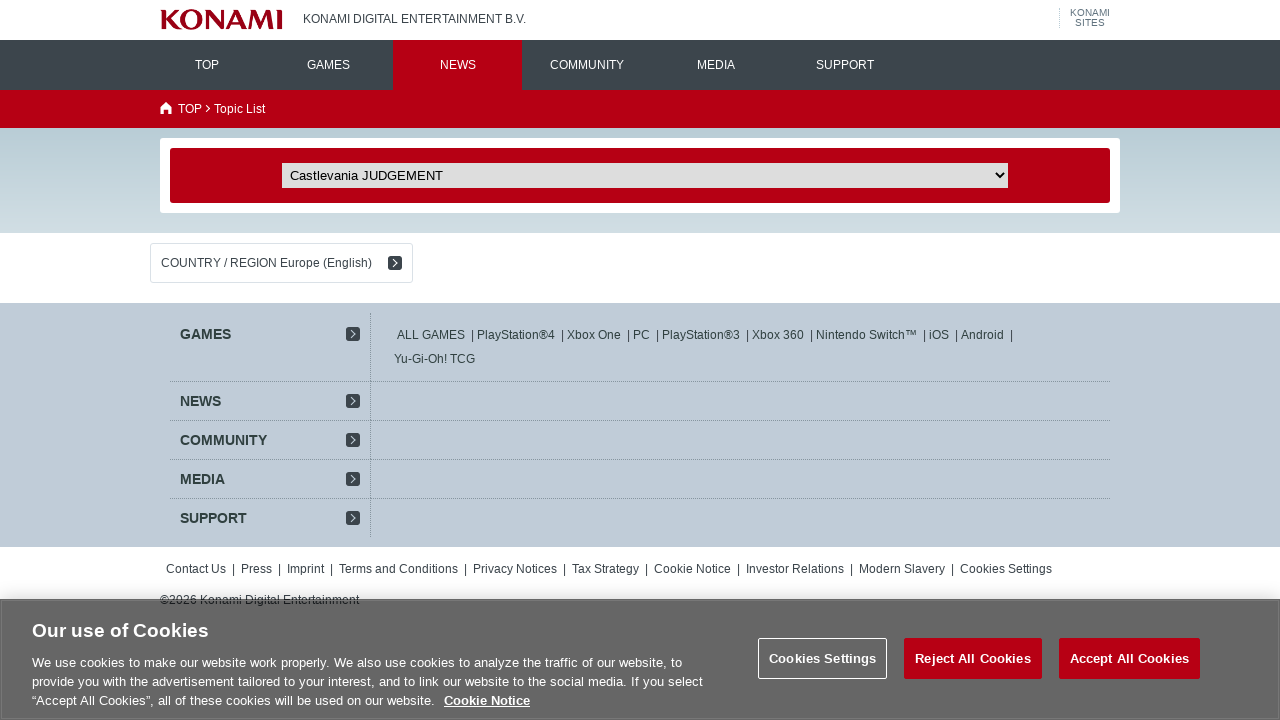

--- FILE ---
content_type: text/html; charset=utf-8
request_url: https://www.konami.com/games/eu/en/topics/list/?type=topics&game=cvjm
body_size: 10843
content:
<!doctype html><html lang="en">
	<head>
						<meta charset="utf-8">
		<meta http-equiv="x-ua-compatible" content="ie=edge">
								<meta http-equiv="content-language" content="en">
		
																																																																																																																																																																																																																																																																																																																																																																																																																																																																																																																													<title>Topic List - Castlevania JUDGEMENT | KONAMI DIGITAL ENTERTAINMENT B.V.</title>
<meta name="description" content="Get the latest news on KONAMI including articles, news, stories and information">
<meta property="og:url" content="https://www.konami.com/games/eu/en/topics/list/">
<meta property="og:type" content="website">
<meta property="og:title" content="Topic List - Castlevania JUDGEMENT | KONAMI DIGITAL ENTERTAINMENT B.V.">
<meta property="og:description" content="Get the latest news on KONAMI including articles, news, stories and information">
<meta property="og:site_name" content="KONAMI DIGITAL ENTERTAINMENT B.V.">
<link rel="icon" href="https://www.konami.com/ci/logo/favicon_K.ico" type="image/x-icon">
<link rel="apple-touch-icon" href="https://www.konami.com/ci/logo/favicon_logo180.png">
<link rel="stylesheet" href="/games/s/eu/css/style.css?v12">
<link rel="stylesheet" href="/games/s/eu/css/style_eu.css?v10">
<script>
    window.kdePrivacyInformation = {
        COOKIE_NOTICE_BODY_TEXT: {'en':'We use cookies to ensure you have the best experience and full functionality of our website. If you continue without changing your settings, we’ll assume that you are happy to receive all cookies from the KONAMI DIGITAL ENTERTAINMENT B.V. website. You can change your cookie settings in your browser settings.'},
        COOKIE_NOTICE_LINK_URL: {'en':'https://legal.konami.com/kdee/privacy/en/'}
    };
</script>		<meta name="viewport" content="width=device-width, initial-scale=1">
		<meta name="format-detection" content="telephone=no">
	<!-- Google Tag Manager --><script>(function(w,d,s,l,i){w[l]=w[l]||[];w[l].push({'gtm.start': new Date().getTime(),event:'gtm.js'});var f=d.getElementsByTagName(s)[0], j=d.createElement(s),dl=l!='dataLayer'?'&l='+l:'';j.async=true;j.src= 'https://www.googletagmanager.com/gtm.js?id='+i+dl;f.parentNode.insertBefore(j,f); })(window,document,'script','dataLayer','GTM-K4FHZBX');</script> <!-- End Google Tag Manager --></head>
	<body class="eu en pc">
				<div id="wrapper" class="topics-list">
	<!--[if lt IE 9]>
<div class="ie-msg">
<p>This page is designed for Internet Explorer9 and above、the latest Google Chrome and the latest Mozilla Firefox.Your browser is not supported, and may not function as designed.</p>
</div>
<![endif]-->
	<div id="wrapper-inner">
		<header>
	<ul id="logos">
		<li id="konamilogo"><a href="/games/eu/en/"><img src="/games/s/eu/img/logo_konami.png" alt="KONAMI"></a><span>KONAMI DIGITAL ENTERTAINMENT B.V.</span></li>
		<li class="btn-konami-sites"><a href="javascript:void(0)" id="gnavi_button">KONAMI<br>SITES</a></li>
	</ul>
	<nav id="global-menu">
		<div class="inner">
			<ul class="headline">
				<li class="humburger">
					<a href="#" id="btn_global_menu"><span></span></a>
				</li>
							</ul>

			<div id="nav_global_menu">
				<div>
					<div><a href="/games/eu/en/">TOP</a></div>
					<div>
						<a href="/games/eu/en/products/list/">GAMES</a>
						<ul class="sub-menu">
							<li><a href="/games/eu/en/products/list/">ALL GAMES</a></li>
							<li><a href="/games/eu/en/products/list/?platform=ps5">PlayStation®5</a></li>
							<li><a href="/games/eu/en/products/list/?platform=PS4">PlayStation®4</a></li>
							<li><a href="/games/eu/en/products/list/?platform=xbsx">Xbox Series X|S</a></li>
							<li><a href="/games/eu/en/products/list/?platform=XboxOne">Xbox One</a></li>
							<li><a href="/games/eu/en/products/list/?platform=ns2">Nintendo Switch™ 2</a></li>
							<li><a href="/games/eu/en/products/list/?platform=NS">Nintendo Switch™</a></li>
							<li><a href="/games/eu/en/products/list/?platform=ios">iOS</a></li>
							<li><a href="/games/eu/en/products/list/?platform=ad">Android</a></li>
							<li><a href="/games/eu/en/products/list/?platform=PC">PC</a></li>
							<li><a href="http://www.yugioh-card.com/?Europe">Yu-Gi-Oh! TCG</a></li>
						</ul>
					</div>
					<div class="current"><a href="/games/eu/en/topics/list/?kind=news">NEWS</a></div>
					<div><a href="/games/eu/en/pages/sns_account/">COMMUNITY</a></div>
					<div><a href="https://assets.konami.com/">MEDIA</a></div>
					<div><a href="https://eu-support.konami.com/hc/							en-gb																																		">SUPPORT</a></div>
					<span class="focus"></span>
				</div>
			</div>

		</div>

	</nav>
</header>
		<div class="breadcrumb">
			<div class="inner">
				<ul>
					<li><a href="/games/eu/en/">TOP</a></li>
					<li>Topic List</li>
				</ul>
			</div>
		</div>
		<div class="contents">
			<div class="inner">
				<div class="search-area">
					<form action="/games/eu/en/topics/list/" method="get" name="frm">
					<input type="hidden" name="type" value="topics">
					<div class="filter">
						<div class="options" style="display:block">
							<dl>
								<dd><select name="game" onchange="document.frm.submit();return true;">
									<option value="">ALL GAMES</option>
																			<option value="mgs-2">METAL GEAR : SURVIVE</option>
																			<option value="mgs5tde">Metal Gear Solid V: The Definitive Experience</option>
																			<option value="pes2018">PES 2018</option>
																			<option value="zoe_mars">Z.O.E. :M∀RS</option>
																			<option value="pes2019">PES 2019</option>
																			<option value="hsr">HYPER SPORTS R</option>
																			<option value="cvreq">Castlevania Requiem</option>
																			<option value="ygo-lotd-le">Yu-Gi_Oh! Legacy of the Duelist Link Evolution</option>
																			<option value="efpes2020">eFootball PES 2020</option>
																			<option value="contrarc">Contra: Rogue Corps</option>
																			<option value="pcecgfxmini">PC Engine CoreGrafx Mini</option>
																			<option value="sbr">Super Bomberman R</option>
																			<option value="pes2021">eFootball PES 2021</option>
																			<option value="efootball">eFootball</option>
																			<option value="ygomd">Yu-Gi-Oh! MASTER DUEL</option>
																			<option value="ygord">Yu-Gi-Oh! RUSH DUEL</option>
																			<option value="ygocd">Yu-Gi-Oh! CROSS DUEL</option>
																			<option value="beatarena">Beat Arena</option>
																			<option value="tmnt">Teenage Mutant Ninja Turtles</option>
																			<option value="edenszero">EDENS ZERO</option>
																			<option value="getsufumaden">GetsuFumaDen</option>
																			<option value="castlevania">Castlevania</option>
																			<option value="crimesight">CRIMESIGHT</option>
																			<option value="bailorjail">Bail or Jail</option>
																			<option value="abm">Amazing Bomberman</option>
																			<option value="ygodl">Yu-Gi-Oh! DUEL LINKS</option>
																			<option value="sh">SILENT HILL</option>
																			<option value="wbsc">WBSC eBASEBALL™</option>
																			<option value="mgs3r">METAL GEAR SOLID Δ: SNAKE EATER</option>
																			<option value="mc">METAL GEAR SOLID: MASTER COLLECTION Vol. 1</option>
																			<option value="cygni">CYGNI: All Guns Blazing</option>
																			<option value="scrc">Super Crazy Rhythm Castle</option>
																			<option value="contraog">Contra: Operation Galuga</option>
																			<option value="contra">Contra</option>
																			<option value="felixthecat">Felix the Cat</option>
																			<option value="rocketknight">Rocket Knight Adventures: Re-Sparked</option>
																			<option value="ninjafiveo">Ninja Five-O</option>
																			<option value="cdc">Castlevania Dominus Collection</option>
																			<option value="daac">Deliver At All Costs</option>
																			<option value="ygoedc">Yu-Gi-Oh! EARLY DAYS COLLECTION</option>
																			<option value="darwins_paradox">Darwin&#039;s Paradox</option>
																			<option value="survival_kids">Survival Kids</option>
																			<option value="gradius">GRADIUS</option>
																			<option value="bosteel">BIRDS OF STEEL</option>
																			<option value="blades">BLADES OF TIME</option>
																			<option value="cvjm" selected="selected">Castlevania JUDGEMENT</option>
																			<option value="cvhod">Castlevania: HARMONY OF DESPAIR</option>
																			<option value="cvlos">Castlevania: Lords of Shadow</option>
																			<option value="cvlos2">Castlevania: Lords of Shadow 2</option>
																			<option value="cvloscoll">Castlevania: Lords of Shadow Collection</option>
																			<option value="cvmof">Castlevania: Lords of Shadow Mirror of Fate</option>
																			<option value="cvmofhd">Castlevania: Lords of Shadow Mirror of Fate HD</option>
																			<option value="cvlosue">Castlevania: Lords of Shadow Ultimate Edition</option>
																			<option value="rapstar">DEF JAM RAPSTAR</option>
																			<option value="lautrec">DOCTER LAUTREC AND THE FORGOTTEN KNIGHTS</option>
																			<option value="mgo">METAL GEAR ONLINE</option>
																			<option value="mgr">METAL GEAR RISING REVENGEANCE</option>
																			<option value="mgs">METAL GEAR SOLID</option>
																			<option value="mgs2">METAL GEAR SOLID 2: SONS OF LIBERTY</option>
																			<option value="mgs3se">METAL GEAR SOLID 3: SNAKE EATER</option>
																			<option value="mgs4">METAL GEAR SOLID 4: GUNS OF THE PATRIOTS</option>
																			<option value="mgshd">METAL GEAR SOLID HD COLLECTION</option>
																			<option value="mgs5gz">Metal Gear Solid V: Ground Zeroes</option>
																			<option value="mgs5tpp">Metal Gear Solid V: The Phantom Pain</option>
																			<option value="mgspw">METAL GEAR SOLID: PEACE WALKER</option>
																			<option value="mgs3d">METAL GEAR SOLID: SNAKE EATER 3D</option>
																			<option value="mgslegacy">METAL GEAR SOLID: THE LEGACY COLLECTION</option>
																			<option value="neverdead">NEVERDEAD</option>
																			<option value="nlking">NEW LITTLE KING&#039;S STORY</option>
																			<option value="pes2013">PES 2013</option>
																			<option value="pes2014">PES 2014</option>
																			<option value="pes2015">PES 2015</option>
																			<option value="pes2016">PES 2016</option>
																			<option value="pes2017">PES 2017</option>
																			<option value="pescm">PES CLUB MANAGER</option>
																			<option value="shbom">SILENT HILL BOOKS OF MEMORIES</option>
																			<option value="shdp">SILENT HILL DOWNPOUR</option>
																			<option value="shhd">SILENT HILL HD COLLECTION</option>
																			<option value="shhc">SILENT HILL: HOMECOMING</option>
																			<option value="sho">SILENT HILL: ORIGINS</option>
																			<option value="shsm">SILENT HILL: SHATTERED MEMORIES</option>
																			<option value="suiko">SUIKODEN</option>
																			<option value="ygotcg">Yu-Gi-Oh! TCG</option>
																			<option value="yugiohzexal">Yu-Gi-Oh! Zexal World Duel Carnival</option>
																			<option value="zoehd">ZONE OF THE ENDERS HD COLLECTION</option>
																			<option value="others">Others</option>
																	</select></dd>
							</dl>
						</div>
					</div>
					</form>
				</div>
				<div class="topics card-view">
					<div id="tgt-topics"></div>
				</div>
			</div>
		</div>
			<p class="btn-language-select">
	<a href="#" onclick="FullpanelController.open(this);return false;" data-tmpl="tmpl-language-select">COUNTRY / REGION Europe (English)</a>
</p>		<footer><div class="footer-category"><div class="inner"><dl><dt><a href="/games/eu/en/products/list/">GAMES</a></dt><dd><ul><li><a href="/games/eu/en/products/list/">ALL GAMES</a></li><li><a href="/games/eu/en/products/list/?platform=PS4">PlayStation®4</a></li><li><a href="/games/eu/en/products/list/?platform=XboxOne">Xbox One</a></li><li><a href="/games/eu/en/products/list/?platform=PC">PC</a></li><li><a href="/games/eu/en/products/list/?platform=PS3">PlayStation®3</a></li><li><a href="/games/eu/en/products/list/?platform=Xbox360">Xbox 360</a></li><li><a href="/games/eu/en/products/list/?platform=NS">Nintendo Switch™</a></li><li><a href="/games/eu/en/products/list/?platform=ios">iOS</a></li><li><a href="/games/eu/en/products/list/?platform=ad">Android</a></li><li><a href="http://www.yugioh-card.com/?Europe">Yu-Gi-Oh! TCG</a></li></ul></dd></dl><dl><dt><a href="/games/eu/en/topics/list/?kind=news">NEWS</a></dt><dd></dd></dl><dl><dt><a href="/games/eu/en/pages/sns_account/">COMMUNITY</a></dt><dd></dd></dl><dl><dt><a href="https://assets.konami.com/">MEDIA</a></dt><dd></dd></dl><dl><dt><a href="https://eu-support.konami.com/hc/en-gb">SUPPORT</a></dt><dd></dd></dl></div></div><ul class="footer-menu"><li><a href="/games/eu/en/pages/contact_us/">Contact Us</a></li><li><a href="/games/form/eu/en/press/">Press</a></li><li><a href="/games/eu/en/pages/imprint/">Imprint</a></li><li><a href="/games/eu/en/pages/terms_and_conditions/">Terms and Conditions</a></li><li><a href="https://legal.konami.com/kdee/privacy_notice/">Privacy Notices</a></li><li><a href="/games/eu/en/pages/tax_strategy/">Tax Strategy</a></li><li><a href="https://legal.konami.com/officialsite/cookie-notice/en/">Cookie Notice</a></li><li><a href="https://www.konami.com/ir/en/index.html">Investor Relations</a></li><li><a href="/games/s/eu/pdf/modern_slavery_transparency_statement-konami_signed_20250819.pdf">Modern Slavery</a></li><li><a class="ot-sdk-show-settings" style="cursor:pointer;">Cookie</a></ul><div class="copyright">&copy;2026 Konami Digital Entertainment</div></footer>
<!--
		$type=topics<br>
		$kind=<br>
		$game=cvjm<br>
		$tag=<br>
		$page=<br> -->
	</div>
</div>
<div id="page-cover"></div>
<div id="popup"></div>
<div id="fullpanel"></div>
<script type="text/template" id="tmpl-topic"><ul class="list"><%= list_src %></ul><% if(max_page > 1){ %><p class="readmore"><a href="#" onClick="pageController.readmore('topics');return false;">Read more</a></p><% } %></script>
<script type="text/template" id="tmpl-topic-list"><% for(var i=0;i<list.length;i++){ %><li id="post-<%= list[i].ID %><% if(list[i].cms){ %>_<%= list[i].cms %><% } %>" class="<% if(list[i].external_type=='twitter'){ %>tw<% }else{ %>topic<% } %><% if(list[i].external_type=='youtube'){ %> yt<% } %><% if(!list[i].device || !list[i].device.length){ %> no-device<% } %>"><a href="<% if((list[i].external_type=='link'||list[i].external_type=='twitter') && list[i].external_url){ %><%= list[i].external_url %><% }else if(list[i].external_type=='youtube' && list[i].external_url){ %>#<% }else{ %>/games/eu/en/topics/<%= list[i].ID %><%= list[i].cms?'_'+list[i].cms:'' %>/<% } %>" onclick="pageController.open('<%= list[i].ID %><% if(list[i].cms){ %>_<%= list[i].cms %><% } %>','topics');return false;"><% if(list[i].external_type == 'twitter'){%><h3><p class="spacer"><span></span></p><p class="title"><% if(list[i].external_name){ %><%= list[i].external_name %><% }else{ %>Twitter<% } %></p></h3><dl><dt><p><% if(list[i].external_profile_image_url_https){ %><img src="<%= list[i].external_profile_image_url_https %>" alt="<%= list[i].external_name %>（@<%= list[i].external_screen_name %>）" width="140"><%}else{%><img src="/games/s/eu/img/thumb_topics_noimage.png"><%}%></p></dt><dd><div><h4>@<%= list[i].external_screen_name %></h4><p><%= list[i].content_txt %></p></div></dd></dl><% } else {%><h3><p class="spacer"><span></span></p><p class="title"><% if(list[i].sub_title){ %><%= list[i].sub_title %><% }else if(list[i].game.length){ %><%= list[i].game[0].name %><% }else{ %>Title<% } %></p></h3><dl><dt><p><img src="<% if(list[i].thumbnail.medium.url && list[i].thumbnail.medium.w==600){ %><%= list[i].thumbnail.medium.url %><% }else if(list[i].thumbnail.full.url){ %><%= list[i].thumbnail.full.url %><% }else if(list[i].external_type == 'youtube'){ %>https://i.ytimg.com/vi/<%= list[i].external_url %>/mqdefault.jpg<% }else if(list[i].game_thumbnail){ %><%= list[i].game_thumbnail %><% }else{ %>/games/s/eu/img/thumb_topics_noimage.png<% } %>" alt=""><% if(list[i].external_type=='youtube'){ %><img src="/games/s/eu/img/thumb-topics-cover-yt-16x9-s.png"><% } else { %><span><img src="/games/s/eu/img/thumb-topics-cover-480-16x9.png"></span><% } %></p></dt><dd><div><h4><%= list[i].title %></h4><p><%= list[i].start_date_d %></p><p><%= list[i].excerpt %></p></div></dd></dl><% if(list[i].device && list[i].device.length){ %><ul class="devices"><% for(var j=0;j<list[i].device.length;j++){ %><li><%= word_data[list[i].device[j].id]?word_data[list[i].device[j].id]:list[i].device[j].id %></li><% } %></ul><% } %><% } %></a></li><% } %></script>
<script type="text/template" id="tmpl-language-select"><div class="language-select"><div class="ttl"><p>Choose your country or region</p><p><a href="#" onclick="FullpanelController.close();return false;"></a></p></div><div class="language-list">
	<section>
		<h1>The Americas</h1>
		<ul>
			<li><a href="/games/ca/en/">Canada (English)</a></li>
			<li><a href="/games/us/en/">United States (English)</a></li>
		</ul>
	</section><!--
	--><section>
		<h1>Europe</h1>
		<ul>
			<li><a href="/games/eu/en/">Europe (English)</a></li>
			<li><a href="/games/eu/fr/">Europe (Français)</a></li>
			<li><a href="/games/eu/it/">Europe (Italiano)</a></li>
			<li><a href="/games/eu/de/">Europe (Deutsch)</a></li>
			<li><a href="/games/eu/es/">Europe (Español)</a></li>
					</ul>
	</section><!--
	--><section>
		<h1>Asia</h1>
		<ul>
			<li><a href="/games/asia/en/">Asia (English)</a></li>
			<li><a href="/games/asia/cnt/">亞洲(繁體中文)</a></li>
			<li><a href="/games/asia/cns/">亚洲(简体中文)</a></li>
			<li><a href="/games/jp/ja/">日本</a></li>
			<li><a href="http://www.uniana.com/">아시아(한국어)</a></li>
		</ul>
	</section>
</div><p class="close"><a href="#" onclick="FullpanelController.close();return false;">close<span></span></a></p></div></script>

<script type="text/template" id="tmpl-cookie-fail"><div class="common"><div class="ttl"><p>Error</p><p><a href="#" onclick="PopupController.close();return false;"></a></p></div><div class="main"><p>Error occurred. Your browser did not accept our Cookie.</p></div><p class="close"><a href="#" onclick="PopupController.close();return false;">close<span></span></a></p></div></script>

<script type="text/template" id="tmpl-detail-notice"><article class="notice"><div class="ttl"><p>Important Notice</p><p><a href="#" onclick="<%= Controller %>.close();return false;"></a></p></div><h1><%= title %></h1><div class="description"><%= content %></div><p class="close"><a href="#" onclick="<%= Controller %>.close();return false;">close<span></span></a></p></article></script>

<script type="text/template" id="tmpl-detail-topic"><article class="topic"><div class="ttl"><p><% if(sub_title){ %><%= sub_title %><% }else if(game.length){ %><%= game[0].name %><% }else{ %>Title<% } %></p><p><a href="#" onclick="<%= Controller %>.close();return false;"></a></p></div><% if(external_type == 'youtube'){ %><div class="youtube"><div class="inner"><iframe src="https://www.youtube.com/embed/<%= external_url %>?rel=0" frameborder="0" allowfullscreen=""></iframe></div></div><% }else{ %><p class="thumbnail"><img src="<% if(thumbnail.full.url){ %><%= thumbnail.full.url %><% }else if(game_thumbnail){ %><%= game_thumbnail %><% } %>" alt=""></p><% } %><h1><%= title %></h1><div class="tags"><p class="date"><%= start_date_d %></p><% if(device && device.length){ %><ul class="devices"><% for(var i=0;i<device.length;i++){ %><li><%= word_data[device[i].id]?word_data[device[i].id]:device[i].id %></li><% } %></ul><% } %></div><div class="description"><%= content %></div><% if(official_site){ %><p class="website"><a href="<%= official_site %>" target="_blank">Official site</a></p><% } %><p class="close"><a href="#" onclick="<%= Controller %>.close();return false;">close<span></span></a></p></article></script><script src="/games/s/common/js/analytics.js"></script>
<script src="/games/s/common/js/jquery.min.js"></script>
<script src="/games/s/common/js/underscore-min.js"></script>
<script src="/games/s/common/js/response.min.js"></script>
<script>
	// 設定系グローバル変数
	var develop_flg = false;
	var date_format = 'DD.MM.YYYY hh:mm';
	var cms_list_dir = "/games/cms_list/eu/list/";	var cms_json_dir = "/games_cms/";	var word_data = {
		gb:'United Kingdom',
		fr:'フランス',
		de:'ドイツ',
		es:'スペイン',
		it:'イタリア',
		ad:'Android',
		ios:'iOS',
		PS4:'PS4®',
		PS3:'PS3®',
		PS2:'PS2',
		PS:'PlayStation®',
		PSVita:'PS Vita',
		psvr:'PS VR',
		WiiU:'Wii U',
		swi:'Nintendo Switch™',
		ns:'Nintendo Switch™',
		ns2:'Nintendo Switch™ 2',
		ps5:'PlayStation®5',
		ps4:'PS4®',
		ps3:'PS3®',
		ps2:'PS2',
		ps:'PlayStation®',
		psvita:'PS Vita',
		wiiu:'Wii U',
		xbsx:'XBox Series X',
		Xbox360:'Xbox 360',
		360:'Xbox 360',
		xb1:'Xbox One',
		xboxone:'Xbox One',
		pc:'PC',
		stadia:'Stadia',
		std:'Stadia',
		steamvr:'SteamVR'
	};
  jQuery(function(){
    WindowsSize = "769";
    MobileSize = "768";
    langObj = RegExp("/ja/","gi");

    if((location.href).match(langObj) !== null){
      langObj = "ja";
    } else {
      langObj = "en";
    }

		jQuery.getScript("/js/common/"+langObj+"/gnaviPack.js"); 

  })
</script>
<script src="/games/s/eu/js/common.js?v6"></script><script>
	(function (){
		var product_data = {};
				product_data["bailorjail"] = {
			"product_id":"bailorjail",
			"title":"Bail or Jail",
			"device":[{"id":"PC","name":"PC"},{"id":"Steam","name":"Steam\u00ae"}],
			"thumbnail":"/products_master/eu_publish/bailorjail/eu/en/images/main_image_with_logo.jpg",
			"official_site":""
			};
				product_data["yugioh_master_duel"] = {
			"product_id":"yugioh_master_duel",
			"title":"Yu-Gi-Oh! MASTER DUEL",
			"device":[{"id":"ios","name":"iOS"},{"id":"ad","name":"Android"},{"id":"ps5","name":"PlayStation\u00ae5"},{"id":"PS4","name":"PlayStation\u00ae4"},{"id":"NS","name":"Nintendo Switch\u2122"},{"id":"XboxOne","name":"Xbox One"},{"id":"xbsx","name":"XBox Series X"},{"id":"xbss","name":"XBox Series S"},{"id":"PC","name":"PC"},{"id":"Steam","name":"Steam\u00ae"}],
			"thumbnail":"/products_master/eu_publish/yugioh_master_duel/eu/en/images/masterduellogo_169.png",
			"official_site":""
			};
				product_data["silenthill2"] = {
			"product_id":"silenthill2",
			"title":"SILENT HILL 2",
			"device":[{"id":"PS3","name":"PlayStation\u00ae3"},{"id":"PS2","name":"PlayStation\u00ae2"},{"id":"Xbox360","name":"Xbox 360"},{"id":"Xbox","name":"Xbox"}],
			"thumbnail":"/products_master/eu_publish/silenthill2/eu/en/images/mm2.jpg",
			"official_site":""
			};
				product_data["mgslegacy"] = {
			"product_id":"mgslegacy",
			"title":"Metal Gear Solid: The Legacy Collection",
			"device":[{"id":"PS3","name":"PlayStation\u00ae3"}],
			"thumbnail":"/products_master/eu_publish/mgslegacy/eu/en/images/66_mgslegacy_gamemain.jpg",
			"official_site":""
			};
				product_data["mgs3se"] = {
			"product_id":"mgs3se",
			"title":"Metal Gear Solid 3: Snake Eater",
			"device":[{"id":"PS2","name":"PlayStation\u00ae2"}],
			"thumbnail":"/products_master/eu_publish/mgs3se/eu/en/images/64_mgs3se_gamemain.jpg",
			"official_site":""
			};
				product_data["crimesight"] = {
			"product_id":"crimesight",
			"title":"CRIMESIGHT",
			"device":[{"id":"PC","name":"PC"},{"id":"Steam","name":"Steam\u00ae"}],
			"thumbnail":"/products_master/eu_publish/crimesight/eu/en/images/v2key_art_01.jpg",
			"official_site":""
			};
				product_data["sho"] = {
			"product_id":"sho",
			"title":"Silent Hill: Origins",
			"device":[{"id":"PSP","name":"PSP\u00ae"},{"id":"PS2","name":"PlayStation\u00ae2"}],
			"thumbnail":"/products_master/eu_publish/sho/eu/en/images/75_sho_gamemain.jpg",
			"official_site":""
			};
				product_data["silenthill_f"] = {
			"product_id":"silenthill_f",
			"title":"SILENT HILL f",
			"device":[{"id":"ps5","name":"PlayStation\u00ae5"},{"id":"xbsx","name":"XBox Series X"},{"id":"xbss","name":"XBox Series S"},{"id":"PC","name":"PC"},{"id":"Steam","name":"Steam\u00ae"}],
			"thumbnail":"/products_master/eu_publish/silenthill_f/eu/en/images/silent_hill_f_key_art.jpg",
			"official_site":""
			};
				product_data["bomberman_r"] = {
			"product_id":"bomberman_r",
			"title":"Super Bomberman R",
			"device":[{"id":"PS4","name":"PlayStation\u00ae4"},{"id":"NS","name":"Nintendo Switch\u2122"},{"id":"XboxOne","name":"Xbox One"},{"id":"PC","name":"PC"},{"id":"Steam","name":"Steam\u00ae"}],
			"thumbnail":"/products_master/eu_publish/bomberman_r/eu/en/images/bmr_logo.png",
			"official_site":""
			};
				product_data["silenthill4"] = {
			"product_id":"silenthill4",
			"title":"SILENT HILL 4 - THE ROOM",
			"device":[{"id":"PS3","name":"PlayStation\u00ae3"},{"id":"PS2","name":"PlayStation\u00ae2"},{"id":"Xbox","name":"Xbox"}],
			"thumbnail":"/products_master/eu_publish/silenthill4/eu/en/images/mm4.jpg",
			"official_site":""
			};
				product_data["mgs5tpp"] = {
			"product_id":"mgs5tpp",
			"title":"Metal Gear Solid V: The Phantom Pain",
			"device":[{"id":"PS3","name":"PlayStation\u00ae3"},{"id":"XboxOne","name":"Xbox One"},{"id":"Xbox360","name":"Xbox 360"},{"id":"PS4","name":"PlayStation\u00ae4"},{"id":"PC","name":"PC"}],
			"thumbnail":"/products_master/eu_publish/mgs5tpp/eu/en/images/96_mgs5tpp_gamemain.jpg",
			"official_site":""
			};
				product_data["shbom"] = {
			"product_id":"shbom",
			"title":"Silent Hill: Books of Memories",
			"device":[{"id":"PSVita","name":"PlayStation\u00aeVita"}],
			"thumbnail":"/products_master/eu_publish/shbom/eu/en/images/57_shbom_gamemain.jpg",
			"official_site":""
			};
				product_data["castlevania_gos"] = {
			"product_id":"castlevania_gos",
			"title":"Castlevania: Grimoire of Souls",
			"device":[{"id":"ios","name":"iOS"}],
			"thumbnail":"/products_master/eu_publish/castlevania_gos/eu/en/images/cv_gos_key_visual.jpg",
			"official_site":""
			};
				product_data["frogger_toytown"] = {
			"product_id":"frogger_toytown",
			"title":"Frogger in Toy Town",
			"device":[{"id":"ios","name":"iOS"}],
			"thumbnail":"/products_master/eu_publish/frogger_toytown/eu/en/images/thumb.jpg",
			"official_site":""
			};
				product_data["castlevania_ac"] = {
			"product_id":"castlevania_ac",
			"title":"Castlevania Advance Collection",
			"device":[{"id":"ps5","name":"PlayStation\u00ae5"},{"id":"PS4","name":"PlayStation\u00ae4"},{"id":"NS","name":"Nintendo Switch\u2122"},{"id":"XboxOne","name":"Xbox One"},{"id":"xbsx","name":"XBox Series X"},{"id":"xbss","name":"XBox Series S"},{"id":"PC","name":"PC"},{"id":"Steam","name":"Steam\u00ae"}],
			"thumbnail":"/products_master/eu_publish/castlevania_ac/eu/en/images/keyart_169.png",
			"official_site":""
			};
				product_data["mg_survive"] = {
			"product_id":"mg_survive",
			"title":"Metal Gear: Survive",
			"device":[{"id":"PS4","name":"PlayStation\u00ae4"},{"id":"XboxOne","name":"Xbox One"},{"id":"PC","name":"PC"}],
			"thumbnail":"/products_master/eu_publish/mg_survive/eu/en/images/mgvandy.png",
			"official_site":""
			};
				product_data["contra_rc"] = {
			"product_id":"contra_rc",
			"title":"CONTRA: ROGUE CORPS",
			"device":[{"id":"PS4","name":"PlayStation\u00ae4"},{"id":"NS","name":"Nintendo Switch\u2122"},{"id":"XboxOne","name":"Xbox One"},{"id":"PC","name":"PC"}],
			"thumbnail":"/products_master/eu_publish/contra_rc/eu/en/images/1920_1080_logo_small.jpg",
			"official_site":""
			};
				product_data["pes2017"] = {
			"product_id":"pes2017",
			"title":"PES 2017",
			"device":[{"id":"PS4","name":"PlayStation\u00ae4"},{"id":"PS3","name":"PlayStation\u00ae3"},{"id":"XboxOne","name":"Xbox One"},{"id":"Xbox360","name":"Xbox 360"},{"id":"PC","name":"PC"}],
			"thumbnail":"/products_master/eu_publish/pes2017/eu/en/images/pes2017_640_360.jpg",
			"official_site":""
			};
				product_data["suiko"] = {
			"product_id":"suiko",
			"title":"Suikoden",
			"device":[{"id":"PSP","name":"PSP\u00ae"},{"id":"PSN","name":"PlayStation\u2122Network"},{"id":"PS3","name":"PlayStation\u00ae3"},{"id":"PSVita","name":"PlayStation\u00aeVita"}],
			"thumbnail":"/products_master/eu_publish/suiko/eu/en/images/97_suiko_gamemain.jpg",
			"official_site":""
			};
				product_data["yugioh_legacy_of_the_duelist_link_evolution"] = {
			"product_id":"yugioh_legacy_of_the_duelist_link_evolution",
			"title":"Yu-Gi-Oh! Legacy of the Duelist: Link Evolution",
			"device":[{"id":"PS4","name":"PlayStation\u00ae4"},{"id":"NS","name":"Nintendo Switch\u2122"},{"id":"XboxOne","name":"Xbox One"},{"id":"PC","name":"PC"}],
			"thumbnail":"/products_master/eu_publish/yugioh_legacy_of_the_duelist_link_evolution/eu/en/images/ygolod2019.jpg",
			"official_site":""
			};
				product_data["pes2021"] = {
			"product_id":"pes2021",
			"title":"eFootball PES 2021 SEASON UPDATE",
			"device":[{"id":"PS4","name":"PlayStation\u00ae4"},{"id":"XboxOne","name":"Xbox One"},{"id":"PC","name":"PC"}],
			"thumbnail":"/products_master/eu_publish/pes2021/eu/en/images/pes2021_4ambassadors_1920-1080_02.jpg",
			"official_site":""
			};
				product_data["cvlos2"] = {
			"product_id":"cvlos2",
			"title":"Castlevania: Lords of Shadow 2",
			"device":[{"id":"PS3","name":"PlayStation\u00ae3"},{"id":"Xbox360","name":"Xbox 360"},{"id":"PC","name":"PC"}],
			"thumbnail":"/products_master/eu_publish/cvlos2/eu/en/images/53_cvlos2_gamemain.jpg",
			"official_site":""
			};
				product_data["cvmof"] = {
			"product_id":"cvmof",
			"title":"Castlevania: Lords of Shadow - Mirror of Fate",
			"device":[{"id":"3DS","name":"Nintendo 3DS\u2122"}],
			"thumbnail":"/products_master/eu_publish/cvmof/eu/en/images/62_cvmof_gamemain.jpg",
			"official_site":""
			};
				product_data["getsufumaden"] = {
			"product_id":"getsufumaden",
			"title":"GetsuFumaDen",
			"device":[{"id":"NS","name":"Nintendo Switch\u2122"},{"id":"PC","name":"PC"},{"id":"Steam","name":"Steam\u00ae"}],
			"thumbnail":"/products_master/eu_publish/getsufumaden/eu/en/images/gfmd_key_visual_1000x500.png",
			"official_site":""
			};
				product_data["felixthecat"] = {
			"product_id":"felixthecat",
			"title":"Felix the Cat",
			"device":[{"id":"ps5","name":"PlayStation\u00ae5"},{"id":"PS4","name":"PlayStation\u00ae4"},{"id":"NS","name":"Nintendo Switch\u2122"}],
			"thumbnail":"/products_master/eu_publish/felixthecat/eu/en/images/ftc_header.png",
			"official_site":""
			};
				product_data["yugiohzexal"] = {
			"product_id":"yugiohzexal",
			"title":"Yu-Gi-Oh! Zexal&reg; World Duel Carnival&trade;",
			"device":[{"id":"3DS","name":"Nintendo 3DS\u2122"}],
			"thumbnail":"/products_master/eu_publish/yugiohzexal/eu/en/images/90_yugiohzexal_gamemain.jpg",
			"official_site":""
			};
				product_data["skelattack"] = {
			"product_id":"skelattack",
			"title":"Skelattack",
			"device":[{"id":"PS4","name":"PlayStation\u00ae4"},{"id":"NS","name":"Nintendo Switch\u2122"},{"id":"XboxOne","name":"Xbox One"},{"id":"PC","name":"PC"}],
			"thumbnail":"/products_master/eu_publish/skelattack/eu/en/images/skelattack_keyart_1920x1080.png",
			"official_site":""
			};
				product_data["yugioh_neuron"] = {
			"product_id":"yugioh_neuron",
			"title":"Yu-Gi-Oh! NEURON ",
			"device":[{"id":"ios","name":"iOS"},{"id":"ad","name":"Android"}],
			"thumbnail":"/products_master/eu_publish/yugioh_neuron/eu/en/images/ygo_neuron_logo.png",
			"official_site":""
			};
				product_data["mgs3d"] = {
			"product_id":"mgs3d",
			"title":"Metal Gear Solid: Snake Eater 3D",
			"device":[{"id":"3DS","name":"Nintendo 3DS\u2122"}],
			"thumbnail":"/products_master/eu_publish/mgs3d/eu/en/images/80_mgs3d_gamemain.jpg",
			"official_site":""
			};
				product_data["pes2014"] = {
			"product_id":"pes2014",
			"title":"PES 2014",
			"device":[{"id":"PS3","name":"PlayStation\u00ae3"},{"id":"PS2","name":"PlayStation\u00ae2"},{"id":"PSP","name":"PSP\u00ae"},{"id":"Xbox360","name":"Xbox 360"},{"id":"PC","name":"PC"}],
			"thumbnail":"/products_master/eu_publish/pes2014/eu/en/images/58_pes2014_gamemain.jpg",
			"official_site":""
			};
				product_data["cvloscoll"] = {
			"product_id":"cvloscoll",
			"title":"Castlevania: Lords of Shadow Collection",
			"device":[{"id":"PS3","name":"PlayStation\u00ae3"},{"id":"Xbox360","name":"Xbox 360"}],
			"thumbnail":"/products_master/eu_publish/cvloscoll/eu/en/images/50_cvloscoll_gamemain.jpg",
			"official_site":""
			};
				product_data["suiko2"] = {
			"product_id":"suiko2",
			"title":"Suikoden II",
			"device":[{"id":"PS3","name":"PlayStation\u00ae3"},{"id":"PSN","name":"PlayStation\u2122Network"},{"id":"PSVita","name":"PlayStation\u00aeVita"},{"id":"PSP","name":"PSP\u00ae"}],
			"thumbnail":"/products_master/eu_publish/suiko2/eu/en/images/productimage_suikodenii.png",
			"official_site":""
			};
				product_data["silenthill3"] = {
			"product_id":"silenthill3",
			"title":"SILENT HILL 3",
			"device":[{"id":"PS2","name":"PlayStation\u00ae2"}],
			"thumbnail":"/products_master/eu_publish/silenthill3/eu/en/images/mm3.png",
			"official_site":""
			};
				product_data["cvmofhd"] = {
			"product_id":"cvmofhd",
			"title":"Castlevania: Lords of Shadow - Mirror of Fate HD",
			"device":[{"id":"PS3","name":"PlayStation\u00ae3"},{"id":"Xbox360","name":"Xbox 360"},{"id":"PC","name":"PC"}],
			"thumbnail":"/products_master/eu_publish/cvmofhd/eu/en/images/51_cvmofhd_gamemain.jpg",
			"official_site":""
			};
				product_data["pes2021_mobile"] = {
			"product_id":"pes2021_mobile",
			"title":"eFootball PES 2021 Mobile",
			"device":[{"id":"ios","name":"iOS"},{"id":"ad","name":"Android"}],
			"thumbnail":"/products_master/eu_publish/pes2021_mobile/eu/en/images/pes2021_thumbnail.jpg",
			"official_site":""
			};
				product_data["pes2018_mobile"] = {
			"product_id":"pes2018_mobile",
			"title":"PES 2018 Mobile",
			"device":[{"id":"ios","name":"iOS"},{"id":"ad","name":"Android"}],
			"thumbnail":"/products_master/eu_publish/pes2018_mobile/eu/en/images/pes2018am_beckham_header.png",
			"official_site":""
			};
				product_data["mgs3r"] = {
			"product_id":"mgs3r",
			"title":"METAL GEAR SOLID Δ: SNAKE EATER",
			"device":[{"id":"ps5","name":"PlayStation\u00ae5"},{"id":"xbsx","name":"XBox Series X"},{"id":"xbss","name":"XBox Series S"},{"id":"PC","name":"PC"},{"id":"Steam","name":"Steam\u00ae"}],
			"thumbnail":"/products_master/eu_publish/mgs3r/eu/en/images/picture1.png",
			"official_site":""
			};
				product_data["cvlosue"] = {
			"product_id":"cvlosue",
			"title":"Castlevania: Lords of Shadow - Ultimate Edition",
			"device":[{"id":"PC","name":"PC"}],
			"thumbnail":"/products_master/eu_publish/cvlosue/eu/en/images/47_cvlosue_gamemain.jpg",
			"official_site":""
			};
				product_data["cvhod"] = {
			"product_id":"cvhod",
			"title":"Castlevania: Harmony of Despair",
			"device":[{"id":"PS3","name":"PlayStation\u00ae3"},{"id":"Xbox360","name":"Xbox 360"}],
			"thumbnail":"/products_master/eu_publish/cvhod/eu/en/images/84_cvhod_gamemain.png",
			"official_site":""
			};
				product_data["mgshd"] = {
			"product_id":"mgshd",
			"title":"Metal Gear Solid HD Collection",
			"device":[{"id":"Xbox360","name":"Xbox 360"},{"id":"PS3","name":"PlayStation\u00ae3"}],
			"thumbnail":"/products_master/eu_publish/mgshd/eu/en/images/81_mgshd_gamemain.jpg",
			"official_site":""
			};
				product_data["mgs2"] = {
			"product_id":"mgs2",
			"title":"Metal Gear Solid 2: Sons of Liberty",
			"device":[{"id":"PS2","name":"PlayStation\u00ae2"}],
			"thumbnail":"/products_master/eu_publish/mgs2/eu/en/images/63_mgs2_gamemain.jpg",
			"official_site":""
			};
				product_data["pes2017_mobile"] = {
			"product_id":"pes2017_mobile",
			"title":"PES 2017 Mobile",
			"device":[{"id":"ios","name":"iOS"},{"id":"ad","name":"Android"}],
			"thumbnail":"/products_master/eu_publish/pes2017_mobile/eu/en/images/pes2017_mobile_banner_fcb_new.jpg",
			"official_site":""
			};
				product_data["pes2016"] = {
			"product_id":"pes2016",
			"title":"PES 2016",
			"device":[{"id":"PS4","name":"PlayStation\u00ae4"},{"id":"PS3","name":"PlayStation\u00ae3"},{"id":"XboxOne","name":"Xbox One"},{"id":"Xbox360","name":"Xbox 360"},{"id":"PC","name":"PC"}],
			"thumbnail":"/products_master/eu_publish/pes2016/eu/en/images/98_pes2016_gamemain.png",
			"official_site":""
			};
				product_data["castlevania_dc"] = {
			"product_id":"castlevania_dc",
			"title":"Castlevania Dominus Collection",
			"device":[{"id":"ps5","name":"PlayStation\u00ae5"},{"id":"NS","name":"Nintendo Switch\u2122"},{"id":"xbsx","name":"XBox Series X"},{"id":"xbss","name":"XBox Series S"},{"id":"PC","name":"PC"},{"id":"Steam","name":"Steam\u00ae"}],
			"thumbnail":"/products_master/eu_publish/castlevania_dc/eu/en/images/dominus_keyvisual.png",
			"official_site":""
			};
				product_data["ninjafiveo"] = {
			"product_id":"ninjafiveo",
			"title":"Ninja Five-O",
			"device":[{"id":"ps5","name":"PlayStation\u00ae5"},{"id":"PS4","name":"PlayStation\u00ae4"},{"id":"NS","name":"Nintendo Switch\u2122"},{"id":"PC","name":"PC"},{"id":"Steam","name":"Steam\u00ae"}],
			"thumbnail":"/products_master/eu_publish/ninjafiveo/eu/en/images/ninja_5.0_v2__rc_3840x2160.jpeg",
			"official_site":""
			};
				product_data["suikoden1_2_hd_remaster"] = {
			"product_id":"suikoden1_2_hd_remaster",
			"title":"Suikoden I&amp;II HD remaster",
			"device":[{"id":"ps5","name":"PlayStation\u00ae5"},{"id":"PS4","name":"PlayStation\u00ae4"},{"id":"NS","name":"Nintendo Switch\u2122"},{"id":"XboxOne","name":"Xbox One"},{"id":"xbsx","name":"XBox Series X"},{"id":"xbss","name":"XBox Series S"},{"id":"PC","name":"PC"},{"id":"Steam","name":"Steam\u00ae"}],
			"thumbnail":"/products_master/eu_publish/suikoden1_2_hd_remaster/eu/en/images/header1.png",
			"official_site":""
			};
				product_data["contra_og"] = {
			"product_id":"contra_og",
			"title":"Contra: Operation Galuga ",
			"device":[{"id":"ps5","name":"PlayStation\u00ae5"},{"id":"PS4","name":"PlayStation\u00ae4"},{"id":"NS","name":"Nintendo Switch\u2122"},{"id":"XboxOne","name":"Xbox One"},{"id":"xbsx","name":"XBox Series X"},{"id":"xbss","name":"XBox Series S"},{"id":"PC","name":"PC"},{"id":"Steam","name":"Steam\u00ae"}],
			"thumbnail":"/products_master/eu_publish/contra_og/eu/en/images/galuga-1920x1080c.jpg",
			"official_site":""
			};
				product_data["beat_arena"] = {
			"product_id":"beat_arena",
			"title":"Beat Arena",
			"device":[{"id":"SteamVR","name":"SteamVR"}],
			"thumbnail":"/products_master/eu_publish/beat_arena/eu/en/images/keyartreduce.png",
			"official_site":""
			};
				product_data["zoehd"] = {
			"product_id":"zoehd",
			"title":"Zone of the Enders HD Collection",
			"device":[{"id":"PS3","name":"PlayStation\u00ae3"},{"id":"Xbox360","name":"Xbox 360"}],
			"thumbnail":"/products_master/eu_publish/zoehd/eu/en/images/73_zoehd_gamemain.jpg",
			"official_site":""
			};
				product_data["shsm"] = {
			"product_id":"shsm",
			"title":"Silent Hill: Shattered Memories",
			"device":[{"id":"PSP","name":"PSP\u00ae"},{"id":"Wii","name":"Nintendo Wii\u2122"},{"id":"PS2","name":"PlayStation\u00ae2"}],
			"thumbnail":"/products_master/eu_publish/shsm/eu/en/images/74_shsm_gamemain.jpg",
			"official_site":""
			};
				product_data["yugioh_cross_duel"] = {
			"product_id":"yugioh_cross_duel",
			"title":"Yu-Gi-Oh! CROSS DUEL ",
			"device":[{"id":"ios","name":"iOS"},{"id":"ad","name":"Android"}],
			"thumbnail":"/products_master/eu_publish/yugioh_cross_duel/eu/en/images/cd1.png",
			"official_site":""
			};
				product_data["deliver_at_all_costs"] = {
			"product_id":"deliver_at_all_costs",
			"title":"Deliver At All Costs",
			"device":[{"id":"ps5","name":"PlayStation\u00ae5"},{"id":"xbsx","name":"XBox Series X"},{"id":"xbss","name":"XBox Series S"},{"id":"PC","name":"PC"},{"id":"Steam","name":"Steam\u00ae"},{"id":"egs","name":"Epic Games Store"}],
			"thumbnail":"/products_master/eu_publish/deliver_at_all_costs/eu/en/images/daac-keyart-16-copyright.jpg",
			"official_site":""
			};
				product_data["cvlos"] = {
			"product_id":"cvlos",
			"title":"Castlevania: Lords of Shadow",
			"device":[{"id":"PS3","name":"PlayStation\u00ae3"},{"id":"Xbox360","name":"Xbox 360"}],
			"thumbnail":"/products_master/eu_publish/cvlos/eu/en/images/52_cvlos_gamemain.jpg",
			"official_site":""
			};
				product_data["pescc"] = {
			"product_id":"pescc",
			"title":"PES Card Collection",
			"device":[{"id":"ios","name":"iOS"},{"id":"ad","name":"Android"}],
			"thumbnail":"/products_master/eu_publish/pescc/eu/en/images/pescc-webad_1280x720_afa-por_eng.jpg",
			"official_site":""
			};
				product_data["silenthill"] = {
			"product_id":"silenthill",
			"title":"SILENT HILL",
			"device":[{"id":"PS","name":"PlayStation\u00ae"},{"id":"PSVita","name":"PlayStation\u00aeVita"},{"id":"PSP","name":"PSP\u00ae"}],
			"thumbnail":"/products_master/eu_publish/silenthill/eu/en/images/mm1.jpg",
			"official_site":""
			};
				product_data["amazing_bomberman"] = {
			"product_id":"amazing_bomberman",
			"title":"Amazing Bomberman ",
			"device":[{"id":"ios","name":"iOS"}],
			"thumbnail":"/products_master/eu_publish/amazing_bomberman/eu/en/images/amazing_bomberman.png",
			"official_site":""
			};
				product_data["super_crazy_rhythm_castle"] = {
			"product_id":"super_crazy_rhythm_castle",
			"title":"Super Crazy Rhythm Castle",
			"device":[{"id":"ps5","name":"PlayStation\u00ae5"},{"id":"PS4","name":"PlayStation\u00ae4"},{"id":"NS","name":"Nintendo Switch\u2122"},{"id":"XboxOne","name":"Xbox One"},{"id":"xbsx","name":"XBox Series X"},{"id":"xbss","name":"XBox Series S"},{"id":"PC","name":"PC"},{"id":"Steam","name":"Steam\u00ae"}],
			"thumbnail":"/products_master/eu_publish/super_crazy_rhythm_castle/eu/en/images/scrc_keyart.png",
			"official_site":""
			};
				product_data["gradius_origins"] = {
			"product_id":"gradius_origins",
			"title":"GRADIUS Origins",
			"device":[{"id":"ps5","name":"PlayStation\u00ae5"},{"id":"NS","name":"Nintendo Switch\u2122"},{"id":"xbsx","name":"XBox Series X"},{"id":"xbss","name":"XBox Series S"},{"id":"PC","name":"PC"},{"id":"Steam","name":"Steam\u00ae"}],
			"thumbnail":"/products_master/eu_publish/gradius_origins/eu/en/images/gradius_banner__key_art.jpg",
			"official_site":""
			};
				product_data["mgs"] = {
			"product_id":"mgs",
			"title":"Metal Gear Solid",
			"device":[{"id":"PS","name":"PlayStation\u00ae"}],
			"thumbnail":"/products_master/eu_publish/mgs/eu/en/images/54_mgs_gamemain.jpg",
			"official_site":""
			};
				product_data["mgr"] = {
			"product_id":"mgr",
			"title":"Metal Gear Rising: Revengeance",
			"device":[{"id":"PS3","name":"PlayStation\u00ae3"},{"id":"Xbox360","name":"Xbox 360"},{"id":"PC","name":"PC"}],
			"thumbnail":"/products_master/eu_publish/mgr/eu/en/images/72_mgr_gamemain.jpg",
			"official_site":""
			};
				product_data["castlevania2020_son"] = {
			"product_id":"castlevania2020_son",
			"title":"Castlevania : Symphony of the Night",
			"device":[{"id":"ios","name":"iOS"},{"id":"ad","name":"Android"}],
			"thumbnail":"/products_master/eu_publish/castlevania2020_son/eu/en/images/castlevania_sotn_logo.jpg",
			"official_site":""
			};
				product_data["bomberman_r2"] = {
			"product_id":"bomberman_r2",
			"title":"SUPER BOMBERMAN R 2",
			"device":[{"id":"ps5","name":"PlayStation\u00ae5"},{"id":"PS4","name":"PlayStation\u00ae4"},{"id":"NS","name":"Nintendo Switch\u2122"},{"id":"XboxOne","name":"Xbox One"},{"id":"xbsx","name":"XBox Series X"},{"id":"xbss","name":"XBox Series S"},{"id":"PC","name":"PC"},{"id":"Steam","name":"Steam\u00ae"}],
			"thumbnail":"/products_master/eu_publish/bomberman_r2/eu/en/images/sbr2_key_art.jpg",
			"official_site":""
			};
				product_data["mgsv_tde"] = {
			"product_id":"mgsv_tde",
			"title":"Metal Gear Solid V: The Definitive Experience",
			"device":[{"id":"PS4","name":"PlayStation\u00ae4"},{"id":"XboxOne","name":"Xbox One"},{"id":"PC","name":"PC"}],
			"thumbnail":"/products_master/eu_publish/mgsv_tde/eu/en/images/mgsvtde1080.jpg",
			"official_site":""
			};
				product_data["yugioh_rush_duel"] = {
			"product_id":"yugioh_rush_duel",
			"title":"Yu-Gi-Oh! RUSH DUEL: Dawn of the Battle Royale!!",
			"device":[{"id":"NS","name":"Nintendo Switch\u2122"}],
			"thumbnail":"/products_master/eu_publish/yugioh_rush_duel/eu/en/images/rd_1_169png.png",
			"official_site":""
			};
				product_data["survivalkids"] = {
			"product_id":"survivalkids",
			"title":"Survival Kids",
			"device":[{"id":"ns2","name":"Nintendo Switch\u2122 2"}],
			"thumbnail":"/products_master/eu_publish/survivalkids/eu/en/images/picture1.jpg",
			"official_site":""
			};
				product_data["cygni"] = {
			"product_id":"cygni",
			"title":"CYGNI: All Guns Blazing",
			"device":[{"id":"ps5","name":"PlayStation\u00ae5"},{"id":"xbsx","name":"XBox Series X"},{"id":"xbss","name":"XBox Series S"},{"id":"PC","name":"PC"},{"id":"Steam","name":"Steam\u00ae"}],
			"thumbnail":"/products_master/eu_publish/cygni/eu/en/images/cygni_logo_1080.png",
			"official_site":""
			};
				product_data["neverdead"] = {
			"product_id":"neverdead",
			"title":"NeverDead",
			"device":[{"id":"PS3","name":"PlayStation\u00ae3"},{"id":"Xbox360","name":"Xbox 360"}],
			"thumbnail":"/products_master/eu_publish/neverdead/eu/en/images/79_neverdead_gamemain.jpg",
			"official_site":""
			};
				product_data["pixelpuzzle"] = {
			"product_id":"pixelpuzzle",
			"title":"PIXEL PUZZLE COLLECTION",
			"device":[{"id":"ios","name":"iOS"},{"id":"ad","name":"Android"}],
			"thumbnail":"/products_master/eu_publish/pixelpuzzle/eu/en/images/main0918.png",
			"official_site":""
			};
				product_data["wbsc"] = {
			"product_id":"wbsc",
			"title":"WBSC eBASEBALL&trade;: POWER PROS",
			"device":[{"id":"PS4","name":"PlayStation\u00ae4"},{"id":"NS","name":"Nintendo Switch\u2122"}],
			"thumbnail":"/products_master/eu_publish/wbsc/eu/en/images/main_visual_l.png",
			"official_site":""
			};
				product_data["efootball"] = {
			"product_id":"efootball",
			"title":"eFootball&trade;",
			"device":[{"id":"ios","name":"iOS"},{"id":"ad","name":"Android"},{"id":"ps5","name":"PlayStation\u00ae5"},{"id":"PS4","name":"PlayStation\u00ae4"},{"id":"XboxOne","name":"Xbox One"},{"id":"xbsx","name":"XBox Series X"},{"id":"xbss","name":"XBox Series S"},{"id":"PC","name":"PC"},{"id":"Steam","name":"Steam\u00ae"}],
			"thumbnail":"/products_master/eu_publish/efootball/eu/en/images/efootball_v400_kv_messi.jpg",
			"official_site":""
			};
				product_data["blades"] = {
			"product_id":"blades",
			"title":"Blades of Time",
			"device":[{"id":"PS3","name":"PlayStation\u00ae3"},{"id":"Xbox360","name":"Xbox 360"}],
			"thumbnail":"/products_master/eu_publish/blades/eu/en/images/86_blades_gamemain.jpg",
			"official_site":""
			};
				product_data["rocketknight"] = {
			"product_id":"rocketknight",
			"title":"Rocket Knight Adventures: Re-Sparked",
			"device":[{"id":"ps5","name":"PlayStation\u00ae5"},{"id":"PS4","name":"PlayStation\u00ae4"},{"id":"NS","name":"Nintendo Switch\u2122"},{"id":"PC","name":"PC"},{"id":"Steam","name":"Steam\u00ae"}],
			"thumbnail":"/products_master/eu_publish/rocketknight/eu/en/images/rk_header.png",
			"official_site":""
			};
				product_data["pes2018"] = {
			"product_id":"pes2018",
			"title":"PES 2018",
			"device":[{"id":"PS4","name":"PlayStation\u00ae4"},{"id":"PS3","name":"PlayStation\u00ae3"},{"id":"XboxOne","name":"Xbox One"},{"id":"Xbox360","name":"Xbox 360"},{"id":"PC","name":"PC"}],
			"thumbnail":"/products_master/eu_publish/pes2018/eu/en/images/pes2018newpique.png",
			"official_site":""
			};
				product_data["bosteel"] = {
			"product_id":"bosteel",
			"title":"Birds of Steel",
			"device":[{"id":"PS3","name":"PlayStation\u00ae3"},{"id":"Xbox360","name":"Xbox 360"}],
			"thumbnail":"/products_master/eu_publish/bosteel/eu/en/images/87_bosteel_gamemain.jpg",
			"official_site":""
			};
				product_data["pes2015"] = {
			"product_id":"pes2015",
			"title":"PES 2015",
			"device":[{"id":"PS4","name":"PlayStation\u00ae4"},{"id":"PS3","name":"PlayStation\u00ae3"},{"id":"XboxOne","name":"Xbox One"},{"id":"Xbox360","name":"Xbox 360"},{"id":"PC","name":"PC"}],
			"thumbnail":"/products_master/eu_publish/pes2015/eu/en/images/94_pes2015_gamemain.jpg",
			"official_site":""
			};
				product_data["mgs4"] = {
			"product_id":"mgs4",
			"title":"Metal Gear Solid 4: Guns of the Patriots",
			"device":[{"id":"PS3","name":"PlayStation\u00ae3"}],
			"thumbnail":"/products_master/eu_publish/mgs4/eu/en/images/65_mgs4_gamemain.jpg",
			"official_site":""
			};
				product_data["nlking"] = {
			"product_id":"nlking",
			"title":"New Little King\'s Story",
			"device":[{"id":"PSVita","name":"PlayStation\u00aeVita"}],
			"thumbnail":"/products_master/eu_publish/nlking/eu/en/images/59_nlking_gamemain.jpg",
			"official_site":""
			};
				product_data["teenage_mutant_ninja_turtles"] = {
			"product_id":"teenage_mutant_ninja_turtles",
			"title":"Teenage Mutant Ninja Turtles: The Cowabunga Collection",
			"device":[{"id":"ps5","name":"PlayStation\u00ae5"},{"id":"PS4","name":"PlayStation\u00ae4"},{"id":"NS","name":"Nintendo Switch\u2122"},{"id":"XboxOne","name":"Xbox One"},{"id":"xbsx","name":"XBox Series X"},{"id":"xbss","name":"XBox Series S"},{"id":"PC","name":"PC"},{"id":"Steam","name":"Steam\u00ae"}],
			"thumbnail":"/products_master/eu_publish/teenage_mutant_ninja_turtles/eu/en/images/tmnt_logo_169.png",
			"official_site":""
			};
				product_data["edens_zero"] = {
			"product_id":"edens_zero",
			"title":"EDENS ZERO",
			"device":[{"id":"ios","name":"iOS"},{"id":"ad","name":"Android"}],
			"thumbnail":"/products_master/eu_publish/edens_zero/eu/en/images/ezpg_key_visual.jpg",
			"official_site":""
			};
				product_data["shhd"] = {
			"product_id":"shhd",
			"title":"Silent Hill HD Collection",
			"device":[{"id":"PS3","name":"PlayStation\u00ae3"},{"id":"Xbox360","name":"Xbox 360"}],
			"thumbnail":"/products_master/eu_publish/shhd/eu/en/images/77_shhd_gamemain.jpg",
			"official_site":""
			};
				product_data["pes2020_mobile"] = {
			"product_id":"pes2020_mobile",
			"title":"eFootball PES 2020 Mobile",
			"device":[{"id":"ios","name":"iOS"},{"id":"ad","name":"Android"}],
			"thumbnail":"/products_master/eu_publish/pes2020_mobile/eu/en/images/pes2020am_icon_0925.png",
			"official_site":""
			};
				product_data["rapstar"] = {
			"product_id":"rapstar",
			"title":"Def Jam Rapstar",
			"device":[{"id":"PS3","name":"PlayStation\u00ae3"},{"id":"Xbox360","name":"Xbox 360"},{"id":"Wii","name":"Nintendo Wii\u2122"}],
			"thumbnail":"/products_master/eu_publish/rapstar/eu/en/images/83_rapstar_gamemain.jpg",
			"official_site":""
			};
				product_data["pes2019"] = {
			"product_id":"pes2019",
			"title":"PES 2019",
			"device":[{"id":"PS4","name":"PlayStation\u00ae4"},{"id":"XboxOne","name":"Xbox One"},{"id":"PC","name":"PC"},{"id":"Steam","name":"Steam\u00ae"}],
			"thumbnail":"/products_master/eu_publish/pes2019/eu/en/images/bnr_l_pes2019_sp.jpg",
			"official_site":""
			};
				product_data["pes2020"] = {
			"product_id":"pes2020",
			"title":"eFootball PES 2020",
			"device":[{"id":"PS4","name":"PlayStation\u00ae4"},{"id":"XboxOne","name":"Xbox One"},{"id":"PC","name":"PC"},{"id":"Steam","name":"Steam\u00ae"}],
			"thumbnail":"/products_master/eu_publish/pes2020/eu/en/images/pes2020-hp-messi-ronaldinho-02.jpg",
			"official_site":""
			};
				product_data["suiko3"] = {
			"product_id":"suiko3",
			"title":"Suikoden III",
			"device":[{"id":"PS3","name":"PlayStation\u00ae3"},{"id":"PSN","name":"PlayStation\u2122Network"},{"id":"PSP","name":"PSP\u00ae"},{"id":"PSVita","name":"PlayStation\u00aeVita"}],
			"thumbnail":"/products_master/eu_publish/suiko3/eu/en/images/20160324014715-8736.png",
			"official_site":""
			};
				product_data["shhc"] = {
			"product_id":"shhc",
			"title":"Silent Hill: Homecoming",
			"device":[{"id":"PS3","name":"PlayStation\u00ae3"},{"id":"Xbox360","name":"Xbox 360"},{"id":"PC","name":"PC"}],
			"thumbnail":"/products_master/eu_publish/shhc/eu/en/images/76_shhc_gamemain.jpg",
			"official_site":""
			};
				product_data["lautrec"] = {
			"product_id":"lautrec",
			"title":"Doctor Lautrec and the Forgotten Knights",
			"device":[{"id":"3DS","name":"Nintendo 3DS\u2122"}],
			"thumbnail":"/products_master/eu_publish/lautrec/eu/en/images/82_lautrec_gamemain.jpg",
			"official_site":""
			};
				product_data["pes2019_mobile"] = {
			"product_id":"pes2019_mobile",
			"title":"Pro Evolution Soccer 2019 Mobile",
			"device":[{"id":"ios","name":"iOS"},{"id":"ad","name":"Android"}],
			"thumbnail":"/products_master/eu_publish/pes2019_mobile/eu/en/images/1024_500_header.jpg",
			"official_site":""
			};
				product_data["pescm"] = {
			"product_id":"pescm",
			"title":"PES CLUB MANAGER",
			"device":[{"id":"ios","name":"iOS"},{"id":"ad","name":"Android"}],
			"thumbnail":"/products_master/eu_publish/pescm/eu/en/images/pescm_webad1280x720_fcb2018-2_eng.jpg",
			"official_site":""
			};
				product_data["mgs5gz"] = {
			"product_id":"mgs5gz",
			"title":"Metal Gear Solid V: Ground Zeroes",
			"device":[{"id":"PS4","name":"PlayStation\u00ae4"},{"id":"PS3","name":"PlayStation\u00ae3"},{"id":"Xbox360","name":"Xbox 360"}],
			"thumbnail":"/products_master/eu_publish/mgs5gz/eu/en/images/55_mgsgz_gamemain.jpg",
			"official_site":""
			};
				product_data["edens_zero_cs"] = {
			"product_id":"edens_zero_cs",
			"title":"EDENS ZERO",
			"device":[{"id":"ps5","name":"PlayStation\u00ae5"},{"id":"xbsx","name":"XBox Series X"},{"id":"xbss","name":"XBox Series S"},{"id":"PC","name":"PC"},{"id":"Steam","name":"Steam\u00ae"}],
			"thumbnail":"/products_master/eu_publish/edens_zero_cs/eu/en/images/edens_kv_en.jpg",
			"official_site":""
			};
				product_data["bomberman_r_online"] = {
			"product_id":"bomberman_r_online",
			"title":"SUPER BOMBERMAN R ONLINE",
			"device":[{"id":"ps5","name":"PlayStation\u00ae5"},{"id":"PS4","name":"PlayStation\u00ae4"},{"id":"NS","name":"Nintendo Switch\u2122"},{"id":"XboxOne","name":"Xbox One"},{"id":"xbsx","name":"XBox Series X"},{"id":"PC","name":"PC"},{"id":"Steam","name":"Steam\u00ae"}],
			"thumbnail":"/products_master/eu_publish/bomberman_r_online/eu/en/images/1_sbro_logo_0916-600x338.jpg",
			"official_site":""
			};
				product_data["silenthill2r"] = {
			"product_id":"silenthill2r",
			"title":"SILENT HILL 2",
			"device":[{"id":"ps5","name":"PlayStation\u00ae5"},{"id":"PC","name":"PC"},{"id":"Steam","name":"Steam\u00ae"}],
			"thumbnail":"/products_master/eu_publish/silenthill2r/eu/en/images/silent_hill_2_keyvisual.jpg",
			"official_site":""
			};
				product_data["mgspw"] = {
			"product_id":"mgspw",
			"title":"Metal Gear Solid: Peace Walker",
			"device":[{"id":"PSP","name":"PSP\u00ae"}],
			"thumbnail":"/products_master/eu_publish/mgspw/eu/en/images/56_mgspw_gamemain.jpg",
			"official_site":""
			};
				product_data["shdp"] = {
			"product_id":"shdp",
			"title":"Silent Hill Downpour",
			"device":[{"id":"PS3","name":"PlayStation\u00ae3"},{"id":"Xbox360","name":"Xbox 360"}],
			"thumbnail":"/products_master/eu_publish/shdp/eu/en/images/78_shdp_gamemain.jpg",
			"official_site":""
			};
				product_data["zoe_mars"] = {
			"product_id":"zoe_mars",
			"title":"ZONE OF THE ENDERS: The 2nd RUNNER - M∀RS",
			"device":[{"id":"PS4","name":"PlayStation\u00ae4"},{"id":"PSVR","name":"PlayStation\u00aeVR"},{"id":"PC","name":"PC"},{"id":"Steam","name":"Steam\u00ae"}],
			"thumbnail":"/products_master/eu_publish/zoe_mars/eu/en/images/mars_logo.jpg",
			"official_site":""
			};
				product_data["cvjm"] = {
			"product_id":"cvjm",
			"title":"Castlevania Judgement",
			"device":[{"id":"Wii","name":"Nintendo Wii\u2122"}],
			"thumbnail":"/products_master/eu_publish/cvjm/eu/en/images/85_cvjm_gamemain.jpg",
			"official_site":""
			};
				product_data["yugioh_earlydayscollection"] = {
			"product_id":"yugioh_earlydayscollection",
			"title":"Yu-Gi-Oh! EARLY DAYS COLLECTION",
			"device":[{"id":"NS","name":"Nintendo Switch\u2122"},{"id":"PC","name":"PC"},{"id":"Steam","name":"Steam\u00ae"}],
			"thumbnail":"/products_master/eu_publish/yugioh_earlydayscollection/eu/en/images/_edc__pr_press_asset_16x9.jpg",
			"official_site":""
			};
				product_data["mgs_mc1"] = {
			"product_id":"mgs_mc1",
			"title":"METAL GEAR SOLID: MASTER COLLECTION Vol.1",
			"device":[{"id":"ps5","name":"PlayStation\u00ae5"},{"id":"PS4","name":"PlayStation\u00ae4"},{"id":"NS","name":"Nintendo Switch\u2122"},{"id":"xbsx","name":"XBox Series X"},{"id":"xbss","name":"XBox Series S"},{"id":"PC","name":"PC"},{"id":"Steam","name":"Steam\u00ae"}],
			"thumbnail":"/products_master/eu_publish/mgs_mc1/eu/en/images/master_collection_vol.1_lineup.jpg",
			"official_site":""
			};
				product_data["uuddlrlr35th"] = {
			"product_id":"uuddlrlr35th",
			"title":"↑↑↓↓←→←→BA 35th",
			"device":[],
			"thumbnail":"/products_master/eu_publish/uuddlrlr35th/eu/en/images/1.png",
			"official_site":""
			};
				product_data["mgo"] = {
			"product_id":"mgo",
			"title":"METAL GEAR ONLINE",
			"thumbnail":"/games/s/eu/img/products/thumb_mgo.png",
			"official_site":""
		}

		// ページ制御
		pageController.init({
			site:"eu",
			region:"eu",
			lang:"en",
			page:"topics_list",
			permission:{
				status:false,
				api_url:"/games/permissions/cookie/",
				tgt_id:"confirm-cookie"
			},
			callback:{
				fn:function(){
					// 初期処理
					// 商品情報をセット
					this.setProducts(product_data);

					// トピックス情報
					this.setTopics({
						tgt_id:{base:'tgt-topics'},
						tmpl_id:{base:'tmpl-topic',list:'tmpl-topic-list'},
						data:{"api_name":"topics_EU_en_cvjm","msg":"","total_num":0,"max_page":0,"page":1,"list":[],"update_date":"2026-01-20 02:02:40"}						});
					return;
				}
			}
		});
		FullpanelController.init({toggle_id:'wrapper', fullpanel_id:'fullpanel'});
		PopupController.init({bg_id:'page-cover', popup_id:'popup'});
	})();

</script>			
    <script>
        (function (i, s, o, g, r, a, m) {
            i['GoogleAnalyticsObject'] = r;
            i[r] = i[r] || function () { (i[r].q = i[r].q || []).push(arguments)}, i[r].l = 1 * new Date();
            a = s.createElement(o), m = s.getElementsByTagName(o)[0];
            a.async = 1;
            a.src = g;
            m.parentNode.insertBefore(a, m)
        })(window, document, 'script', 'https://www.google-analytics.com/analytics.js', 'ga');

        ga('create', 'UA-299246-45', 'auto');
        ga('send', 'pageview');
    </script>
</body>
</html>

--- FILE ---
content_type: image/svg+xml
request_url: https://img.konami.com/img/common/icons/icon_home_g.svg
body_size: 182
content:
<?xml version="1.0" encoding="iso-8859-1"?>
<!-- Generator: Adobe Illustrator 29.6.1, SVG Export Plug-In . SVG Version: 9.03 Build 0)  -->
<svg version="1.1" id="home" xmlns="http://www.w3.org/2000/svg" xmlns:xlink="http://www.w3.org/1999/xlink" x="0px" y="0px"
	 viewBox="0 0 600 600" style="enable-background:new 0 0 600 600;" xml:space="preserve">
<path style="display:none;fill:#B60014;stroke:#B60014;stroke-width:20;stroke-linecap:round;stroke-linejoin:round;stroke-miterlimit:10;" d="
	M300,67.525L46.665,334.651H131.7v197.824h336.6V334.651h85.035L300,67.525z M380.75,467.025h-161.5v-127.5h161.5V467.025z"/>
<path style="display:none;fill:#FFFFFF;stroke:#FFFFFF;stroke-width:20;stroke-linecap:round;stroke-linejoin:round;stroke-miterlimit:10;" d="
	M300,67.525L46.665,334.651H131.7v197.824h336.6V334.651h85.035L300,67.525z M380.75,467.025h-161.5v-127.5h161.5V467.025z"/>
<path style="fill:#333333;stroke:#333333;stroke-width:20;stroke-linecap:round;stroke-linejoin:round;stroke-miterlimit:10;" d="
	M300,114.02L97.332,327.721h68.028V485.98h269.28V327.721h68.028L300,114.02z M364.6,433.62H235.4v-102h129.2V433.62z"/>
</svg>


--- FILE ---
content_type: application/javascript
request_url: https://img.konami.com/js/common/en/gnavi03.js?_=1768842213452
body_size: 381
content:
// サイトマップ
sitemap_html = '';

/*
サイトマップエリア
---------------------------------------------------------------------------------------------------- */
sitemap_html += '<section id="gnavi" style="display:none;" class="white">\n';

sitemap_html += '<div class="area">';

sitemap_html += '<div class="gnaviMenuBox">';
sitemap_html += '<div class="rightGroupBox">';
sitemap_html += '<div class="news_button"><a href="/news/en/"><i class="iconFonts"><img src="/img/common/icons/icon_news.svg"></i>News</a></div>';
sitemap_html += '<div class="mail_button"><a href="/siteinfo/en/inquiry.html"><i class="iconFonts"><img src="/img/common/icons/ic_letter_g.svg"></i>Contact Us</a></div>';
sitemap_html += '<div class="home_button" title="konami.comのホームに戻る"><a href="/"><i class="iconFonts"><img src="/img/common/icons/icon_home_g.svg"></i>konami.com</a></div>';
sitemap_html += '<div class="close_button" title="Close"><a href="javascript:void(0)"><i class="iconFonts"><img src="/img/common/icons/content-close_g.svg"></i>Close</a></div>';
sitemap_html += '</div>\n';
sitemap_html += '</div>\n';

sitemap_html += '<div class="gnaviContentBox">';
sitemap_html += '<div class="leftBlock"><div><a href="/en/"><img src="/img/globals/knm_dummy.jpg"><span>KONAMI GROUP CORPORATION</span></a></div></div>';
sitemap_html += '<div class="rightBlock">';
sitemap_html += '<div><a href="/games/corporate/en/"><img src="/img/globals/de_sites_en.jpg"><span>Konami Digital Entertainment Co., Ltd.</span></a></div>';
sitemap_html += '<div><a href="/arcadegames/corporate/en/"><img src="/img/globals/ag_sites_en.jpg"><span>Konami Arcade Games Co., Ltd.</span></a></div>';
sitemap_html += '<div><a href="/gaming/"><img src="/img/globals/gi_sites.jpg"><span>Konami Gaming, Inc</span></a></div>';
sitemap_html += '<div><a href="/sportsclub/corporate/"><img src="/img/globals/sp_sites.jpg"><span>Konami Sports Co., Ltd.</span></a></div>';
sitemap_html += '</div>';
sitemap_html += '</div>\n';


sitemap_html += '</div>\n';

sitemap_html += '</section>\n';

// サイトマップ部分にはめ込み
jQuery("body").prepend(sitemap_html);


--- FILE ---
content_type: application/x-javascript
request_url: https://cdn-apac.onetrust.com/consent/faa4f56c-27d0-41c3-b153-7a6fa2130e9f/faa4f56c-27d0-41c3-b153-7a6fa2130e9f.json
body_size: 2027
content:
{"CookieSPAEnabled":false,"CookieSameSiteNoneEnabled":true,"CookieV2CSPEnabled":false,"MultiVariantTestingEnabled":false,"UseV2":true,"MobileSDK":false,"SkipGeolocation":false,"ScriptType":"PRODUCTION","Version":"202501.1.0","OptanonDataJSON":"faa4f56c-27d0-41c3-b153-7a6fa2130e9f","GeolocationUrl":"https://geolocation.onetrust.com/cookieconsentpub/v1/geo/location","BulkDomainCheckUrl":"https://cookies-data.onetrust.io/bannersdk/v1/domaingroupcheck","RuleSet":[{"Id":"7f865281-cc80-4c99-818d-8f6043796d24","Name":"Germany","Countries":["de"],"States":{},"LanguageSwitcherPlaceholder":{"de":"de","ru":"ru","ko":"ko","zh-tw":"zh-tw","pt-br":"pt-br","it":"it","fr":"fr","zh-cn":"zh-cn","es-mx":"es-mx","es":"es","ar":"ar","default":"en","th":"th","ja":"ja","id":"id","tr":"tr"},"BannerPushesDown":false,"Default":false,"Global":false,"Type":"GENERIC","UseGoogleVendors":false,"VariantEnabled":false,"TestEndTime":null,"Variants":[],"TemplateName":"202212_kde_all","Conditions":[],"GCEnable":false,"IsGPPEnabled":false,"EnableJWTAuthForKnownUsers":false},{"Id":"3643630e-b558-4615-bac2-91fd297e7b8a","Name":"Thailand","Countries":["th"],"States":{},"LanguageSwitcherPlaceholder":{"de":"de","ru":"ru","ko":"ko","zh-tw":"zh-tw","pt-br":"pt-br","it":"it","fr":"fr","zh-cn":"zh-cn","es-mx":"es-mx","es":"es","ar":"ar","default":"en","th":"th","ja":"ja","id":"id","tr":"tr"},"BannerPushesDown":false,"Default":false,"Global":false,"Type":"GENERIC","UseGoogleVendors":false,"VariantEnabled":false,"TestEndTime":null,"Variants":[],"TemplateName":"202212_kde_all","Conditions":[],"GCEnable":false,"IsGPPEnabled":false,"EnableJWTAuthForKnownUsers":false},{"Id":"a1213426-be3e-4b80-a55b-b21de8507758","Name":"Indonesia","Countries":["id"],"States":{},"LanguageSwitcherPlaceholder":{"de":"de","ru":"ru","ko":"ko","zh-tw":"zh-tw","pt-br":"pt-br","it":"it","fr":"fr","zh-cn":"zh-cn","es-mx":"es-mx","es":"es","ar":"ar","default":"en","th":"th","ja":"ja","id":"id","tr":"tr"},"BannerPushesDown":false,"Default":false,"Global":false,"Type":"GENERIC","UseGoogleVendors":false,"VariantEnabled":false,"TestEndTime":null,"Variants":[],"TemplateName":"202212_kde_all","Conditions":[],"GCEnable":false,"IsGPPEnabled":false,"EnableJWTAuthForKnownUsers":false},{"Id":"9fd5d503-aec2-4f9b-8bc7-e2e82092c192","Name":"Arabic","Countries":["eg","km","eh","ps","ae","jo","mr","bh","sy","iq","kw","ye","ly","td","qa","sd","ma","lb","dz","tn","so","om"],"States":{},"LanguageSwitcherPlaceholder":{"de":"de","ru":"ru","ko":"ko","zh-tw":"zh-tw","pt-br":"pt-br","it":"it","fr":"fr","zh-cn":"zh-cn","es-mx":"es-mx","es":"es","ar":"ar","default":"en","th":"th","ja":"ja","id":"id","tr":"tr"},"BannerPushesDown":false,"Default":false,"Global":false,"Type":"GENERIC","UseGoogleVendors":false,"VariantEnabled":false,"TestEndTime":null,"Variants":[],"TemplateName":"202212_kde_all","Conditions":[],"GCEnable":false,"IsGPPEnabled":false,"EnableJWTAuthForKnownUsers":false},{"Id":"21a819e5-e78e-4dbc-bc41-9187bd93b43e","Name":"Brazil","Countries":["br"],"States":{},"LanguageSwitcherPlaceholder":{"de":"de","ru":"ru","ko":"ko","zh-tw":"zh-tw","pt-br":"pt-br","it":"it","fr":"fr","zh-cn":"zh-cn","es-mx":"es-mx","es":"es","ar":"ar","default":"en","th":"th","ja":"ja","id":"id","tr":"tr"},"BannerPushesDown":false,"Default":false,"Global":false,"Type":"GENERIC","UseGoogleVendors":false,"VariantEnabled":false,"TestEndTime":null,"Variants":[],"TemplateName":"202212_kde_all","Conditions":[],"GCEnable":false,"IsGPPEnabled":false,"EnableJWTAuthForKnownUsers":false},{"Id":"f7db89c5-7d09-4b6f-8a01-bda2390dd13c","Name":"Mexico(Español)","Countries":["sv","uy","hn","cl","py","do","mx","co","gt","bo","ve","cr","pa","ar","cu","pe","ni","ec"],"States":{},"LanguageSwitcherPlaceholder":{"de":"de","ru":"ru","ko":"ko","zh-tw":"zh-tw","pt-br":"pt-br","it":"it","fr":"fr","zh-cn":"zh-cn","es-mx":"es-mx","es":"es","ar":"ar","default":"en","th":"th","ja":"ja","id":"id","tr":"tr"},"BannerPushesDown":false,"Default":false,"Global":false,"Type":"GENERIC","UseGoogleVendors":false,"VariantEnabled":false,"TestEndTime":null,"Variants":[],"TemplateName":"202212_kde_all","Conditions":[],"GCEnable":false,"IsGPPEnabled":false,"EnableJWTAuthForKnownUsers":false},{"Id":"619ba848-b861-4d56-a5e9-cf5c71975d78","Name":"Russia","Countries":["ru"],"States":{},"LanguageSwitcherPlaceholder":{"de":"de","ru":"ru","ko":"ko","zh-tw":"zh-tw","pt-br":"pt-br","it":"it","fr":"fr","zh-cn":"zh-cn","es-mx":"es-mx","es":"es","ar":"ar","default":"en","th":"th","ja":"ja","id":"id","tr":"tr"},"BannerPushesDown":false,"Default":false,"Global":false,"Type":"GENERIC","UseGoogleVendors":false,"VariantEnabled":false,"TestEndTime":null,"Variants":[],"TemplateName":"202212_kde_all","Conditions":[],"GCEnable":false,"IsGPPEnabled":false,"EnableJWTAuthForKnownUsers":false},{"Id":"6ca92c9d-b3d4-4b44-9662-16932e3d1d3e","Name":"China(Simplified)","Countries":["cn"],"States":{},"LanguageSwitcherPlaceholder":{"de":"de","ru":"ru","ko":"ko","zh-tw":"zh-tw","pt-br":"pt-br","it":"it","fr":"fr","zh-cn":"zh-cn","es-mx":"es-mx","es":"es","ar":"ar","default":"en","th":"th","ja":"ja","id":"id","tr":"tr"},"BannerPushesDown":false,"Default":false,"Global":false,"Type":"GENERIC","UseGoogleVendors":false,"VariantEnabled":false,"TestEndTime":null,"Variants":[],"TemplateName":"202212_kde_all","Conditions":[],"GCEnable":false,"IsGPPEnabled":false,"EnableJWTAuthForKnownUsers":false},{"Id":"00efb47d-f8dd-4896-8d96-c82d95bb454f","Name":"Japan","Countries":["jp"],"States":{},"LanguageSwitcherPlaceholder":{"de":"de","ru":"ru","ko":"ko","zh-tw":"zh-tw","pt-br":"pt-br","it":"it","fr":"fr","zh-cn":"zh-cn","es-mx":"es-mx","es":"es","ar":"ar","default":"en","th":"th","ja":"ja","id":"id","tr":"tr"},"BannerPushesDown":false,"Default":false,"Global":false,"Type":"GENERIC","UseGoogleVendors":false,"VariantEnabled":false,"TestEndTime":null,"Variants":[],"TemplateName":"202212_kde_all","Conditions":[],"GCEnable":false,"IsGPPEnabled":false,"EnableJWTAuthForKnownUsers":false},{"Id":"898548c9-18e3-4f42-83e8-0bf7f54ac613","Name":"Turkey","Countries":["tr"],"States":{},"LanguageSwitcherPlaceholder":{"de":"de","ru":"ru","ko":"ko","zh-tw":"zh-tw","pt-br":"pt-br","it":"it","fr":"fr","zh-cn":"zh-cn","es-mx":"es-mx","es":"es","ar":"ar","default":"en","th":"th","ja":"ja","id":"id","tr":"tr"},"BannerPushesDown":false,"Default":false,"Global":false,"Type":"GENERIC","UseGoogleVendors":false,"VariantEnabled":false,"TestEndTime":null,"Variants":[],"TemplateName":"202212_kde_all","Conditions":[],"GCEnable":false,"IsGPPEnabled":false,"EnableJWTAuthForKnownUsers":false},{"Id":"c2b44f93-525e-4054-b300-d1f2ab38597b","Name":"Spain","Countries":["es"],"States":{},"LanguageSwitcherPlaceholder":{"de":"de","ru":"ru","ko":"ko","zh-tw":"zh-tw","pt-br":"pt-br","it":"it","fr":"fr","zh-cn":"zh-cn","es-mx":"es-mx","es":"es","ar":"ar","default":"en","th":"th","ja":"ja","id":"id","tr":"tr"},"BannerPushesDown":false,"Default":false,"Global":false,"Type":"GENERIC","UseGoogleVendors":false,"VariantEnabled":false,"TestEndTime":null,"Variants":[],"TemplateName":"202212_kde_all","Conditions":[],"GCEnable":false,"IsGPPEnabled":false,"EnableJWTAuthForKnownUsers":false},{"Id":"2731180b-438a-4c6d-ac29-1bc62b136f72","Name":"Global","Countries":["pr","hm","pw","ht","ad","il","im","af","in","ag","io","za","ai","ir","al","am","ao","aq","as","zm","au","aw","az","je","zw","ba","bb","rs","bd","jm","bf","rw","bi","bj","bl","bm","bn","sa","sb","bq","sc","bs","bt","sg","bv","bw","sh","by","sj","bz","sl","ke","sn","kg","kh","ca","ki","sr","ss","cc","cd","st","kn","cf","cg","ch","kp","sx","ci","sz","ck","cm","ky","kz","tc","tf","cv","tg","cw","la","cx","tj","lc","tk","tl","tm","to","lk","tt","tv","dj","tz","lr","ls","dm","ua","ug","md","me","um","mg","mh","mk","us","ml","mm","mn","mp","uz","ms","mu","mv","mw","va","my","er","vc","mz","et","vg","vi","na","nc","ne","nf","vn","ng","vu","np","fj","nr","fk","fm","nu","fo","nz","wf","ga","gb","ws","gd","ge","gg","gh","gi","gl","gm","gn","gq","gs","gu","gw","gy","xk","pf","pg","ph","pk","pm","pn"],"States":{},"LanguageSwitcherPlaceholder":{"de":"de","ru":"ru","ko":"ko","zh-tw":"zh-tw","pt-br":"pt-br","it":"it","fr":"fr","zh-cn":"zh-cn","es-mx":"es-mx","es":"es","ar":"ar","default":"en","th":"th","ja":"ja","id":"id","tr":"tr"},"BannerPushesDown":false,"Default":true,"Global":true,"Type":"GENERIC","UseGoogleVendors":false,"VariantEnabled":false,"TestEndTime":null,"Variants":[],"TemplateName":"202212_kde_all","Conditions":[],"GCEnable":false,"IsGPPEnabled":false,"EnableJWTAuthForKnownUsers":false},{"Id":"8ac3fb9f-6c41-42eb-9c27-dda4919bb68b","Name":"France","Countries":["fr"],"States":{},"LanguageSwitcherPlaceholder":{"de":"de","ru":"ru","ko":"ko","zh-tw":"zh-tw","pt-br":"pt-br","it":"it","fr":"fr","zh-cn":"zh-cn","es-mx":"es-mx","es":"es","ar":"ar","default":"en","th":"th","ja":"ja","id":"id","tr":"tr"},"BannerPushesDown":false,"Default":false,"Global":false,"Type":"GENERIC","UseGoogleVendors":false,"VariantEnabled":false,"TestEndTime":null,"Variants":[],"TemplateName":"202212_kde_all","Conditions":[],"GCEnable":false,"IsGPPEnabled":false,"EnableJWTAuthForKnownUsers":false},{"Id":"a6c8474f-1daa-4fe3-95c2-9b2a6b032cf3","Name":"China(Traditional)","Countries":["mo","hk","tw"],"States":{},"LanguageSwitcherPlaceholder":{"de":"de","ru":"ru","ko":"ko","zh-tw":"zh-tw","pt-br":"pt-br","it":"it","fr":"fr","zh-cn":"zh-cn","es-mx":"es-mx","es":"es","ar":"ar","default":"en","th":"th","ja":"ja","id":"id","tr":"tr"},"BannerPushesDown":false,"Default":false,"Global":false,"Type":"GENERIC","UseGoogleVendors":false,"VariantEnabled":false,"TestEndTime":null,"Variants":[],"TemplateName":"202212_kde_all","Conditions":[],"GCEnable":false,"IsGPPEnabled":false,"EnableJWTAuthForKnownUsers":false},{"Id":"96cb4907-fefc-45bb-b866-d6081af3c7b1","Name":"Korea","Countries":["kr"],"States":{},"LanguageSwitcherPlaceholder":{"de":"de","ru":"ru","ko":"ko","zh-tw":"zh-tw","pt-br":"pt-br","it":"it","fr":"fr","zh-cn":"zh-cn","es-mx":"es-mx","es":"es","ar":"ar","default":"en","th":"th","ja":"ja","id":"id","tr":"tr"},"BannerPushesDown":false,"Default":false,"Global":false,"Type":"GENERIC","UseGoogleVendors":false,"VariantEnabled":false,"TestEndTime":null,"Variants":[],"TemplateName":"202212_kde_all","Conditions":[],"GCEnable":false,"IsGPPEnabled":false,"EnableJWTAuthForKnownUsers":false},{"Id":"6f628984-e217-47f6-87ad-844f40ea767c","Name":"Italy","Countries":["it"],"States":{},"LanguageSwitcherPlaceholder":{"de":"de","ru":"ru","ko":"ko","zh-tw":"zh-tw","pt-br":"pt-br","it":"it","fr":"fr","zh-cn":"zh-cn","es-mx":"es-mx","es":"es","ar":"ar","default":"en","th":"th","ja":"ja","id":"id","tr":"tr"},"BannerPushesDown":false,"Default":false,"Global":false,"Type":"GENERIC","UseGoogleVendors":false,"VariantEnabled":false,"TestEndTime":null,"Variants":[],"TemplateName":"202212_kde_all","Conditions":[],"GCEnable":false,"IsGPPEnabled":false,"EnableJWTAuthForKnownUsers":false}],"IabData":{"cookieVersion":"1","createdTime":"2025-01-27T01:37:09.056902858","updatedTime":"2025-01-27T01:37:09.056914138","cmpId":"28","cmpVersion":"1","consentScreen":"1","consentLanguage":null,"vendorListVersion":0,"maxVendorId":0,"encodingType":"0","globalVendorListUrl":"https://cdn-apac.onetrust.com/vendorlist/iabData.json"},"IabV2Data":{"cookieVersion":"1","createdTime":"2025-01-27T01:37:09.063472264","updatedTime":"2025-01-27T01:37:09.063484304","cmpId":"28","cmpVersion":"1","consentScreen":"1","consentLanguage":null,"vendorListVersion":0,"maxVendorId":0,"encodingType":"0","globalVendorListUrl":"https://cdn-apac.onetrust.com/vendorlist/iab2Data.json"},"Iab2V2Data":{"cookieVersion":"1","createdTime":"2025-01-27T01:37:09.071776511","updatedTime":"2025-01-27T01:37:09.071790511","cmpId":"28","cmpVersion":"1","consentScreen":"1","consentLanguage":null,"vendorListVersion":0,"maxVendorId":0,"encodingType":"0","globalVendorListUrl":"https://cdn-apac.onetrust.com/vendorlist/iab2V2Data.json"},"GoogleData":{"vendorListVersion":13,"googleVendorListUrl":"https://cdn-apac.onetrust.com/vendorlist/googleData.json"},"ScriptDynamicLoadEnabled":false,"TenantFeatures":{"CookieV2BannerFocus":true,"CookieV2RejectAll":true,"CookieV2GPC":true,"CookieV2GeolocationJsonApi":true,"CookieV2TCF21":true,"CookieV2BannerLogo":true,"ConsentStoreConsentStrings":true,"CookieV2AssignTemplateRule":true,"MobileAuthenticatedConsents":true,"CookieV2GCMDMA":true,"CookiesSameSiteNone":true,"CookieV2RemoveSettingsIcon":true,"CookieV2GeneralVendors":true,"CookieV2GPP":true},"IsSuppressBanner":false,"IsSuppressPC":false,"PublisherCC":"JP","Domain":"konami.com","TenantGuid":"20753d39-0b26-410d-9c3b-1911487b304f","EnvId":"app-apac-prod","RemoteActionsEnabled":false,"GeoRuleGroupName":"202212_www.konami.com","GATrackToggle":false,"GATrackAssignedCategory":"","WebFormIntegrationEnabled":false,"WebFormSrcUrl":"","WebFormWorkerUrl":"","GppData":{"cmpId":"28"},"AuthenticatedConsent":false,"CDNLocation":"https://cdn-apac.onetrust.com","RootDomainConsentEnabled":false,"RootDomainUrl":"","LanguageDetectionEnabled":true,"LanguageDetectionByHtml":false,"DataLanguage":null}

--- FILE ---
content_type: image/svg+xml
request_url: https://img.konami.com/img/common/icons/icon_news.svg
body_size: 336
content:
<?xml version="1.0" encoding="iso-8859-1"?>
<!-- Generator: Adobe Illustrator 29.6.1, SVG Export Plug-In . SVG Version: 9.03 Build 0)  -->
<svg version="1.1" xmlns="http://www.w3.org/2000/svg" xmlns:xlink="http://www.w3.org/1999/xlink" x="0px" y="0px"
	 viewBox="0 0 700 700" style="enable-background:new 0 0 700 700;" xml:space="preserve">
<g id="_x31_" style="display:none;">
	
		<image style="display:inline;overflow:visible;" width="372" height="273" xlink:href="6CDED777.jpg"  transform="matrix(1 0 0 1 168.1538 217.7604)">
	</image>
</g>
<g id="_x32_" style="display:none;">
	
		<path style="display:inline;fill:#333333;stroke:#333333;stroke-width:20;stroke-linecap:round;stroke-linejoin:round;stroke-miterlimit:10;" d="
		M492.024,255.74c-68.047-10.651-121.893,25.444-121.893,25.444v188.757c0,0,53.846-36.095,121.893-25.444V255.74z"/>
	
		<path style="display:inline;fill:#333333;stroke:#333333;stroke-width:20;stroke-linecap:round;stroke-linejoin:round;stroke-miterlimit:10;" d="
		M213.325,255.74c68.047-10.651,121.893,25.444,121.893,25.444v188.757c0,0-53.846-36.095-121.893-25.444V255.74z"/>
</g>
<g id="_x33_">
	<g>
		<path style="fill:#333333;stroke:#333333;stroke-width:20;stroke-linecap:round;stroke-linejoin:round;stroke-miterlimit:10;" d="
			M592.929,157.619c-122.081-19.108-218.684,45.648-218.684,45.648v338.641c0,0,96.603-64.756,218.684-45.648V157.619z"/>
		<path style="fill:#333333;stroke:#333333;stroke-width:20;stroke-linecap:round;stroke-linejoin:round;stroke-miterlimit:10;" d="
			M107.071,161.619c122.081-19.108,218.684,45.648,218.684,45.648v338.641c0,0-96.603-64.756-218.684-45.648V161.619z"/>
	</g>
</g>
</svg>


--- FILE ---
content_type: application/javascript
request_url: https://img.konami.com/games/s/eu/js/common.js?v6
body_size: 9478
content:
/*
 * common.js（jQuery、underscore.js必須）
 */

window.jQuery && (function($, _) {
	'use strict';
	// IE対応
	if (!('develop_flg' in window) || !develop_flg || !('console' in window)) {
		window.console = {};
		window.console.log = function(str){
			return develop_flg ? str : '';
		};
		window.console.error = function(str){
			return develop_flg ? str : '';
		};
	}
	window.util = {};
	
	/**
	 * 日付をフォーマットする
	 * @param  {Date}   date     日付
	 * @param  {String} [format] フォーマット
	 * @return {String}          フォーマット済み日付
	 */
	window.util.formatDate = function (date, format) {
		if (!format) format = window.date_format?window.date_format:'YYYY.MM.DD hh:mm';
		format = format.replace(/YYYY/g, date.getFullYear());
		format = format.replace(/MM/g, ('0' + (date.getMonth() + 1)).slice(-2));
		format = format.replace(/DD/g, ('0' + date.getDate()).slice(-2));
		format = format.replace(/hh/g, ('0' + date.getHours()).slice(-2));
		format = format.replace(/mm/g, ('0' + date.getMinutes()).slice(-2));
		format = format.replace(/ss/g, ('0' + date.getSeconds()).slice(-2));
		if (format.match(/S/g)) {
			var milliSeconds = ('00' + date.getMilliseconds()).slice(-3);
			var length = format.match(/S/g).length;
			for (var i = 0; i < length; i++) format = format.replace(/S/, milliSeconds.substring(i, i + 1));
		}
		return format;
	};
	
	
	// Response設定
	var width_breakpoints = [0,320,480,768,980];
	Response.create([
		{prop: "width",prefix: "src",breakpoints: width_breakpoints, lazy: true},
		{prop: "device-pixel-ratio",prefix: "ratio",breakpoints: [0,2], lazy: true}
	]);
	console.log(Response);
	// レスポンシブ用のコントローラー
	window.ResponseController = {
		breakpointEvents:[],
		init:function(){
			var that = this;
			Response.crossover(function(){
				var breakpoint = that.getCurrentBreakPoint();
				that.runBreakPointEvents(breakpoint);
			},"width");
		},
		setEvent:function(fn,parent){
			parent = parent || window;
			this.breakpointEvents[this.breakpointEvents.length] = {fn:fn,parent:parent};
			return;
		},
		runBreakPointEvents:function(breakpoint){
			for(var i=0;i<this.breakpointEvents.length;i++){
				this.breakpointEvents[i].fn.call(this.breakpointEvents[i].parent,breakpoint);
			}
			return;
		},
		getCurrentBreakPoint:function(){
			var breakpoint = 0
			for(var i=0;i<width_breakpoints.length;i++){
				if(Response.band(width_breakpoints[i])){
					breakpoint = width_breakpoints[i];
				}else{
					break;
				}
			}
			return breakpoint;
		}
	};
	ResponseController.init();

	// ページ制御
	window.pageController = {
		site:'',
		region:'',
		lang:'',
		page:'',
		permission:null,
		word_data:(window.word_data||{}),
		cmsController:{},
		init:function(obj){
			console.log(obj);
			if(!obj.region || !obj.lang || !obj.page|| !obj.site){console.log('pageController.init用のパラメータ不足');return;}
			this.site = obj.site;
			this.region = obj.region;
			this.lang = obj.lang;
			this.page = obj.page;
			if(obj.permission){
				this.permission = obj.permission;
				this.permission.$tgt = $('#'+this.permission.tgt_id);
			}
			// 全ページ共通処理
			this.setAccordion('#btn_konami_sites, #btn_close_konami-sites','#konami-sites');
			this.setAccordion('#btn_global_menu','#nav_global_menu');
			
			// ページ内スクロール
			$('a[href^=#]').on('click', function(e) {
				var hash = $(this).attr('href');

				// ページトップへのハッシュは表示したくない
				if(hash == '#wrapper' && e) {
					e.preventDefault();
				}
				// #!～～以外
				if (!/^#!/.test(hash)) {
					smoothScroll($(hash));
				}
			});
			
			// 呼び出し時に指定された処理
			if(obj.callback){
				obj.callback.fn.call(obj.parent||this);
			}
			console.log(this);
			return;
		},
		// アコーディオンをセット
		setAccordion:function(switch_exp, tgt_exp){
			return new Accordion(switch_exp, tgt_exp);
		},
		// Cookie OKの処理
		continueCookie:function(a_elm){
			if(!this.permission || !this.permission.api_url || !this.permission.$tgt.length){return;}
			$(a_elm).addClass('na');
			var that = this;
			var ajax_obj = {
				method: "POST",
				url: this.permission.api_url,
				data: {"flg": true},
				dataType: 'json',
				success : function(data){
					if(data.update_time){
						that.permission.status = data.accept_cookie_policy?true:false;
						that.permission.$tgt.slideUp('normal',function(){
							$(this).remove();
						});
					}else{
						$(a_elm).removeClass('na');
						PopupController.open({tmpl:'tmpl-cookie-fail'});
					}
					return;
				},
				error : function(){
					$(a_elm).removeClass('na');
					PopupController.open({tmpl:'tmpl-cookie-fail'});
					return;
				}
			}
			$.ajax(ajax_obj);
			return;
		},
		// 商品情報をセットする
		setProducts:function(data){
			productController.init(data);
			return;
		},
		// 商品サイト選択をセットする
		setStoreSelect:function(obj){
			storeSelect.init({
				is_use_country_select:true,
				current_country:obj.country,
				title:obj.title,
				msg_select_shop:obj.msg_select_shop||'',
				tgt_id:{base:"tgt-store",select_store:"select-store"},
				tmpl_id:{base:"tmpl-store",select_country:"tmpl-select-country",select_store:"tmpl-select-store"},
				data:obj.data
			});
			return;
		},
		// 商品サイト選択＞商品サイトへ遷移
		moveToStore:function(that){
			storeSelect.moveToStore(that);
			return;
		},
		// 商品サイト選択、国選択
		changeStoreCountry:function(that){
			storeSelect.changeCountry(that);
			return;
		},
		// ゲーム一覧、フィルターをセットする
		setListFilter:function(obj){
			listFilter.init(obj)
			return;
		},
		// バナーコントローラー
		setBanners:function(obj){
			obj.type = 'banner';
			this.cmsController['banners'] = new CmsPostController(obj,this.site);
			return;
		},
		// スクロールトピックスコントローラー
		setTopicsScroll:function(obj){
			obj.type = 'topic';
			obj.word_data = this.word_data;
			this.cmsController['topics_scroll'] = new CmsPostController(obj,this.site);
			new ScrollBannerController({tgt_id:obj.tgt_id.base});
			return;
		},
		// トピックスコントローラー
		setTopics:function(obj){
			obj.type = 'topic';
			obj.word_data = this.word_data;
			if(this.cmsController.topics_scroll){
				var scroll_topics_data = this.cmsController.topics_scroll.getFormatedData();
				obj.except_post_id = [];
				for(var i=0;i<scroll_topics_data.list.length && i<5;i++){
					obj.except_post_id.push(scroll_topics_data.list[i].ID);
				}
			}
			this.cmsController['topics'] = new CmsPostController(obj,this.site);
			return;
		},
		// お知らせコントローラー
		setNotices:function(obj){
			obj.type = 'notice';
			obj.word_data = this.word_data;
			this.cmsController['notices'] = new CmsPostController(obj,this.site);
			return;
		},
		// リンククリック受け取り口
		open:function(id,type){
			if(!id || !type){return;}
			if(this.cmsController[type]){
				this.cmsController[type].open(id,this);
			}
			return;
		},
		// もっと読む受け取り口
		readmore:function(type){
			if(!type){return;}
			if(this.cmsController[type]){
				this.cmsController[type].readmore();
			}
			return;
		},
		// テーブルを開く
		setToggleTable:function(tgt_exp){
			var $tgts = $(tgt_exp);
			if($tgts.length){
				$tgts.find('h4').click(function(){
					$(this).parent().toggleClass('on');
					return;
				});
			}
			return;
		}

	}

	// 商品情報制御
	var productController = {
		data:null,
		init:function(product_data){
			this.data = product_data;
			console.log('productController');
			console.log(this);
			return;
		},
		// 指定されたID（とkey）の商品情報を返す
		getDataById:function(id,key){
			var ret = null;
			if(id){
				ret = this.data[id]?this.data[id]:null;
				if(ret && key){
					ret = ret[key]?ret[key]:null;
				}
			}
			return ret;
		}
	};

	// CMS生成記事制御
	var CmsPostController = function(obj,site_id){
		this.type;
		this.api_name; // api_name_【page】.json
		this.api_dir = cms_list_dir||'';
		this.data;
		this.current_page;
		this.word_data; // 表示用文字情報
		this.except_post_id;// 一覧からはずしたいPOST ID（配列）
		this.tmpl = {};
		this.tgt = {};
		this.formated_data;
		this.list_data = {};
		this.use_readmore;
		this.param_time = '';
		this.list_class = 'list';
		this.$readmore = null;
		this.readmore_class = 'readmore';
		this.loading_class = 'loading';
		this.list_key = 'list';
		this.is_loading = false;
		this.init(obj);
	}
	CmsPostController.prototype.init = function(obj){
		if(!obj.tmpl_id || !obj.tgt_id || !obj.type || !obj.data){return;}
		this.type = obj.type;
		this.data = obj.data;
		this.api_name = this.data.api_name;
		this.current_page = 1;
		this.word_data = obj.word_data||{};
		this.except_post_id = obj.except_post_id?(_(obj.except_post_id).isArray()?obj.except_post_id:[obj.except_post_id]):[];
		this.use_readmore = (obj.use_readmore === void 0)?true:obj.use_readmore;
		this.param_time = (new Date(this.data.update_date.replace(/-/g,'/'))).getTime()||'';
		if(obj.banner_num){
			this.banner_num = obj.banner_num;
		}
		for(var i in obj.tmpl_id){
			this.tmpl[i] = _.template($('#'+obj.tmpl_id[i]).text());
		}
		for(var i in obj.tgt_id){
			if(_(obj.tgt_id[i]).isArray()){
				this.tgt[i] = [];
				for(var j=0;j<obj.tgt_id[i].length;j++){
					this.tgt[i].push($('#'+obj.tgt_id[i][j]));
				}
			}else{
				this.tgt[i] = $('#'+obj.tgt_id[i]);
			}
		}
		this.list_class = obj.list_class||this.list_class;
		this.readmore_class = obj.readmore_class||this.readmore_class;
		this.loading_class = obj.loading_class||this.loading_class;
		this.list_key = obj.list_key||this.list_key;
		this._formatData();
		this._embed();
		return;
	}
	CmsPostController.prototype._formatData = function(data){
		var that = this;
		if(data){
			this.data = data;
		}
		// 現在のページ
		this.current_page = this.data.page;
		
		this.formated_data = _(this.data).clone();
		
		// listの中のpostをそのまま配列にしたい
		for(var i=0;i<this.formated_data[this.list_key].length;i++){
			this.formated_data[this.list_key][i] = this.formated_data[this.list_key][i].post;
		}

		// except_post_id があれば最初からはずす
		for(var i=0;i<this.except_post_id.length;i++){
			this.formated_data[this.list_key] = _(this.formated_data[this.list_key]).reject(function(post_data){if(post_data.ID==that.except_post_id[i]){return true;}else{return false}});
		}
		
		var list = this.formated_data[this.list_key]||[];
		// バナー向け整形(1件めしか見ない)
		if(this.type == 'banner'){
			this.formated_data.banner = list[0].banner;
		// トピックス向け整形
		}else if(this.type == 'topic'){
			for(var i=0;i<list.length;i++){
				//掲載日時のフォーマット
				list[i].start_date_d=util.formatDate(new Date(list[i].start_date.replace(/-/g,'/')));
				// デバイス情報整形 or 取得（なければ。ひもづいているゲームが1つ以上ある場合）
				if(list[i].device && list[i].device.length){
					for(var j=0;j<list[i].device.length;j++){
						list[i].device[j].id = list[i].device[j].slug;
					}
				}else if(list[i].game && list[i].game.length){
					list[i].device = productController.getDataById(list[i].game[0].slug,'device');
				}
				// サムネイル情報取得（ひもづいているゲームが1つ以上ある、かつサムネイルfullサイズがない場合
				list[i].game_thumbnail = '';
				if(list[i].game && list[i].game.length){
					list[i].game_thumbnail = productController.getDataById(list[i].game[0].slug,'thumbnail')||'';
				}
				// 公式サイト情報取得
				list[i].official_site = '';
				if(list[i].game && list[i].game.length){
					list[i].official_site = productController.getDataById(list[i].game[0].slug,'official_site')||'';
				}
				// ないとエラーになるので項目だけ追加
				if(!list[i].cms){
					list[i].cms = '';
				}
				if(!list[i].external_type){
					list[i].external_type = '';
				}
				if(!list[i].sub_title){
					list[i].sub_title = '';
				}
				// Twitter対応
				if(list[i].external_type == 'twitter'){
                    // サムネイルが小さいのでオリジナルサイズを指定（phpでやってもいい）
                    list[i].external_profile_image_url = list[i].external_profile_image_url ? list[i].external_profile_image_url.replace('_normal','') : ''
                    list[i].external_profile_image_url_https = list[i].external_profile_image_url_https ? list[i].external_profile_image_url_https.replace('_normal','') : '';
				}
			}
		
		// お知らせ向け整形
		}else if(this.type == 'notice'){
			for(var i=0;i<list.length;i++){
				//掲載日時のフォーマット
				list[i].start_date_d=util.formatDate(new Date(list[i].start_date.replace(/-/g,'/')));
			}
		}
		
		// リスト情報をためていく
		for(var i=0;i<list.length;i++){
			this.list_data[list[i].ID+(list[i].cms?'_'+list[i].cms:'')] = list[i];
		}
		
		function truncate(text,max_num){
			var ret_txt='';
			// <br>をよせる
			text = text.replace(/(<br>|<br\/>|<br \/>)/g,'┸');
			if(text.length > max_num){
				ret_txt = (text.substr(0,max_num-2)).replace(/┸/g,'<br>')+'…';
			}else{
				ret_txt= text.replace(/┸/g,'<br>');
			}
			return ret_txt;
		}
		return;
	};
	CmsPostController.prototype.getFormatedData = function(){
		return this.formated_data;
	};
	CmsPostController.prototype._embed = function(){
		// 埋め込むデータにword_data付けたし
		var emb_data = {};
		for(var i in this.formated_data){
			emb_data[i] = this.formated_data[i];
		}
		emb_data.word_data = this.word_data;
		if(this.use_readmore){
			// list がゼロ件なら処理しない
			if(!emb_data[this.list_key].length){
				return;
			}
			// もっと読むがあるパターン
			emb_data.list_src = this.tmpl.list(emb_data);
			if(this.current_page == 1){
				if(_(this.tgt.base).isArray()){
					for(var i=0;i<this.tgt.base.length;i++){
						this.tgt.base[i].html(this.tmpl.base(emb_data));
					}
				}else{
					this.tgt.base.html(this.tmpl.base(emb_data));
				}
				// 埋め込み先が1箇所で2ページめ以降がある場合はreadmore要素つかんでおく
				if(emb_data.max_page > 1 && !_(this.tgt.base).isArray()){
					this.$readmore = this.tgt.base.find('.'+this.readmore_class);
				}
			}else{
				this.tgt.base.find('.'+this.list_class).append(emb_data.list_src);
			}
		}else{
			// もっと読むがないパターン（埋め込みも複数パターン）
			for(var i in this.tgt){
				// 埋め込むデータに埋め込みの種類付けたし
				emb_data.tgt = i;
				if(_(this.tgt[i]).isArray()){
					for(var j=0;j<this.tgt[i].length;j++){
						this.tgt[i][j].html(this.tmpl[i](emb_data));
					}
				}else{
					this.tgt[i].html(this.tmpl[i](emb_data));
				}
			}
		}
		
		return;
	};
	// リンククリック時の処理（分岐がある場合はこの処理をはさむ）
	CmsPostController.prototype.open = function(id,pageController){
		var tgt_data = this.list_data[id]||null;
		if(!tgt_data){
			console.log('対象データがありません');
			return;
		}
		if(tgt_data.external_type && tgt_data.external_url){
			if(tgt_data.external_type == 'link'){
				location.href = tgt_data.external_url;
			}else if(tgt_data.external_type == 'twitter'){
				location.href = tgt_data.external_url;
			}else if(tgt_data.external_type == 'youtube'){
				var current_breakpoint = ResponseController.getCurrentBreakPoint();
				if(current_breakpoint <= 480){
					tgt_data.Controller = 'FullpanelController';
					FullpanelController.open({tmpl:'tmpl-detail-'+this.type,args:tgt_data});
				}else{
					tgt_data.Controller = 'PopupController';
					PopupController.open({tmpl:'tmpl-detail-'+this.type,args:tgt_data});
				}
				console.log('youtube:'+tgt_data.external_url);
			}
		}else{
			if(tgt_data.content_txt.length < 100){
				var current_breakpoint = ResponseController.getCurrentBreakPoint();
				if(current_breakpoint <= 480){
					tgt_data.Controller = 'FullpanelController';
					FullpanelController.open({tmpl:'tmpl-detail-'+this.type,args:tgt_data});
				}else{
					tgt_data.Controller = 'PopupController';
					PopupController.open({tmpl:'tmpl-detail-'+this.type,args:tgt_data});
				}
			}else{
				location.href = '/games/'+pageController.region+'/'+pageController.lang+'/topics/'+id+'/';
			}
		}
		return;
	};
	// もっと読む
	CmsPostController.prototype.readmore = function(){
		var that = this;
		var page = ++this.current_page;
		if(this.is_loading){return false;} // ローディング中ならなにもしない
		this.loading(true);
		var ajax_obj = {
			timeout: 10000,
			dataType: 'json',
			url : this.api_dir+this.api_name+'_'+page+'.json?'+this.param_time,
			success : function(data){
				if(data.page == data.max_page){
					that.$readmore.remove();
				}
				window.webanalytics.event('readMore',data.page);
				that.current_page = data.page;
				that._formatData(data);
				that._embed();
				that.loading(false);
			},
			error : function(){
				console.log('error');
				that.loading(false);
				return;
			}
		}
		$.ajax(ajax_obj);
		return;
	};
	// ローディング制御
	CmsPostController.prototype.loading = function(status){
		if(status){
			this.is_loading = true;
			this.$readmore.addClass(this.loading_class);
		}else{
			this.is_loading = false;
			this.$readmore.removeClass(this.loading_class);
		}
		return;
	};
	
	// ポップアップ（要underscore.js）
	window.PopupController = {
		init_flg:false,
		tmpl_cashe:{},
		$bg:null,
		$popup:null,
		is_open:false,
		init:function(obj){
			if(!obj || !obj.popup_id || !obj.bg_id){return;}
			var that = this;
			this.init_flg = true;
			this.$bg = $('#'+obj.bg_id);
			this.$popup = $('#'+obj.popup_id);
			return false;
		},
		open:function(that){
			if(!this.init_flg){
				this.init();
			}
			// ※act:trueが渡されたら常にポップアップ表示処理なので最初にポップアップクローズ処理をする
			if(that.act){
				this.close();
			}
			// thatで渡される値は以下の2パターンある。that.tmplがとれれば、(2)のパターン
			// 1) aタグで、data(…)で値を取得する
			// 2) オブジェクト
			if(!this.is_open){
				this.is_open = true;
				var args_obj = that.tmpl?(that.args||{}):(this.makeArgsObj($(that).data('args'))||{});
				var tmpl_id = that.tmpl?that.tmpl:$(that).data('tmpl');
				args_obj.link = that.tmpl?(that.link||''):$(that).attr('href');
				var tmpl;
				if(this.tmpl_cashe[tmpl_id]){
					tmpl = this.tmpl_cashe[tmpl_id];
				}else{
					if($('#'+tmpl_id).length){
						tmpl = this.tmpl_cashe[tmpl_id] =  _.template($('#'+tmpl_id).text());
					}else{
						console.error('指定のテンプレートがありません');
					}
				}

				// 各種サイズ・位置調整
				var window_height = window.innerHeight;
				var wrapper_height = $('#wrapper').outerHeight();
				var scrolltop = (document.documentElement.scrollTop || document.body.scrollTop);
				var bg_height = wrapper_height>window_height?wrapper_height:window_height;

				this.$bg.css({'height':bg_height+'px'}).show();
				this.$popup.html(tmpl(args_obj));

				var popup_height = this.$popup.outerHeight();
				var margin_top = (window_height - popup_height)/2;
				if(margin_top < 0){
					margin_top = 0;
				}
				if(scrolltop){
					margin_top += scrolltop;
				}
				// スクロール分足したらはみ出てしまう場合、一番下にそろえるのみ
				if(margin_top+popup_height > wrapper_height){
					margin_top = wrapper_height - popup_height;
				}
				this.$popup.css({'margin-top':margin_top+'px'}).show();
			}
			return false;
		},
		close:function(){
			if(this.is_open){
				this.is_open = false;
				this.$popup.hide().html('');
				this.$bg.hide();
			}
			return;
		},
		makeArgsObj:function(text){
			if(!text){return null;}
			var ret_obj = {};
			var ary1 = text.split('&&');
			var ary2;
			for(var i=0;i<ary1.length;i++){
				ary2 = ary1[i].split('==');
				ret_obj[ary2[0]] = ary2[1]?ary2[1]:'';
			}
			return ret_obj;
		}
	};

	// フルパネル（要underscore.js）
	window.FullpanelController = {
		is_disp:false,
		tmpl_cashe:{},
		fullpanel:null,
		toggle:null,
		pre_pos_top:0,
		pre_fullpanel_z:0,
		fullpanel_height:0,
		/**
		 * @methodOf fullpanelController 初期化
		 * @param obj.fullpanel_id フルパネル要素のID名
		 * @param obj.toggle_id フルパネル表示時に隠れるページ全体を囲む要素のID名(wrapper等)
		 */
		init:function(obj){
			if(!obj || !obj.toggle_id || !obj.fullpanel_id){return;}
			this.toggle = $('#'+obj.toggle_id);
			this.fullpanel = $('#'+obj.fullpanel_id);
			return;
		},
		/**
		 * @methodOf fullpanelController フルパネルを開く
		 * 2つのやり方でデータを受け取れるようにしてある
		 * ■Aタグのonclickで呼び出す
		 * @param obj クリックしたA要素（thisを指定すればよい）、Aタグのdataにtmpl と args（任意）が指定してある
		 * ■JavaScript内で処理を書く
		 * @param obj.tmpl テンプレートID
		 * @param obj.args{object} テンプレートに渡す値
		 */
		open:function(obj){
			// 対象要素がなければ何も処理しない
			if(!this.toggle.length || !this.fullpanel.length){return;}

			var that = this;
			if(!this.is_disp){
				this.is_disp = true;
				// tmpl_id は必ずある
				var tmpl_id = obj.tmpl?obj.tmpl:$(obj).data('tmpl');
				if(!tmpl_id){return false;}

				// tmplに渡す値
				var args = obj.tmpl?(obj.args||{}):(this.makeArgsObj($(obj).data('args'))||{});

				// tmpl用意
				if(!this.tmpl_cashe[tmpl_id]){
					this.tmpl_cashe[tmpl_id] = _.template($('#'+tmpl_id).text());
				}
				var tmpl = this.tmpl_cashe[tmpl_id];
				if(!tmpl){return false;}

				// 現在のスクロール位置をとっておく
				this.pre_pos_top = (document.documentElement.scrollTop || document.body.scrollTop);

				// fullpanelを画面外に配置してからソース埋め込み
				this.fullpanel.css({'display':'block','position':'absolute','top':this.pre_pos_top+window.innerHeight+'px','left':'0','width':'100%'});
				this.fullpanel.html(tmpl(args));

				// fullpanelのheightを計算（window,body,fullpanelの中で一番値が大きいもの
				this.fullpanel_height = function(){
					var max_height = window.innerHeight>$('body').outerHeight()?window.innerHeight:$('body').outerHeight();
					max_height = max_height>that.fullpanel.outerHeight()?max_height:that.fullpanel.outerHeight();
					return max_height;
				}();

				// fullpanel表示処理
				$('body').css({'min-height':this.fullpanel_height});
				this.fullpanel
					.css({'min-height':that.fullpanel_height,'height':'100%'})
					.animate({top:this.pre_pos_top},500,function(){
						// 隠れた要素を非表示
						that.toggle.hide();
						// fullpanel のスクロール位置を0に
						$(this).animate({top:0},0);
						window.scrollTo(0,0);

						// Ｚ値も保存しておく
						that.pre_fullpanel_z = $(this).css('z-index');

						// テキスト入力エリアが下にさがってしまうので…
						$(this).css({'position':'relative'});
						$(this).css({'min-height':0, 'z-index':0});
					});
				this.is_disp = true;
			}
			return;
		},
		/**
		 * @methodOf fullpanelController フルパネルを閉じる
		 */
		close:function(){
			var that = this;
			if(this.is_disp){
				// 隠れた要素を表示
				this.toggle.show();

				// 元のスクロール位置に移動
				$(window).scrollTop(this.pre_pos_top);
				this.fullpanel
					.css({'position':'absolute', 'z-index':this.pre_fullpanel_z, 'min-height':this.fullpanel_height})
					.animate({top:this.pre_pos_top},0)
					.animate({top:this.pre_pos_top+window.innerHeight},500,function(){
						// 画面外に出たら削除
						$(this).css({'display':'none','height':'auto'}).html();

						// 初期化
						$('body').css({'min-height':'auto'});
						that.fullpanel_height=0;
						that.pre_pos_top=0;
						that.pre_fullpanel_z=0;
						that.is_disp = false;
					});

			}
			return;
		},
		_isFirefox: function (ua) {
			ua = ua || window.navigator.userAgent;
			return (ua.match(/Firefox\//));
		},
		makeArgsObj:function(text){
			if(!text){return null;}
			var ret_obj = {};
			var ary1 = text.split('&&');
			var ary2;
			for(var i=0;i<ary1.length;i++){
				ary2 = ary1[i].split('==');
				ret_obj[ary2[0]] = ary2[1]?ary2[1]:'';
			}
			return ret_obj;
		}
	};
	
	// 背景クリックでクローズ
	window.bgController = {
		fn:[
			PopupController,
			FullpanelController
		],
		close:function(){
			for(var i=0;i<this.fn.length;i++){
				this.fn[i].close();
			}
			return;
		},
		setEvent:function(fn){
			this.fn.push(fn);
			return;
		}
	};
	
	// アコーディオン
	var Accordion = function(switch_exp, tgt_exp) {
		var that = this;
		this.init_flg = false;
		if(!switch_exp || !tgt_exp){return;}
		this.$tgt = $(tgt_exp);
		this.$switch = $(switch_exp);
		if(this.$tgt.length && this.$switch.length){
			this.init_flg = true;
			this.$switch.on('click', function() {that.toggle();return false;});
		}
		return;
	}
	
	Accordion.prototype.toggle = function(){
		if(this.init_flg){
			this.$tgt.slideToggle();
			this.$switch.toggleClass('on');
		}
		return false;
	};

	// ストア選択
	var storeSelect = {
		current_country:'',
		tgt:{},
		tmpl:{},
		data: null,
		formatted_data:null,
		title:'',
		msg_select_shop:'',
		init: function (obj) {
			console.log('storeSelect');
			console.log(this);
			if(!obj || !obj.data || !obj.tgt_id || !obj.tmpl_id){return;}
			this.msg_select_shop = obj.msg_select_shop||'';
			this.title = obj.title||'';
			// tgtは初回埋め込み分のみ
			this.tgt.base = $('#'+obj.tgt_id.base);
			if(!this.tgt.base.length){
				return;
			}
			// tmpl はすべて取得
			for(var i in obj.tmpl_id){
				this.tmpl[i] =  _.template($('#'+obj.tmpl_id[i]).text());
			}
			this.current_country = obj.current_country;
			this.data = obj.data;

			this.formatData();
			this.embed_first();
			this.tgt.select_store = $('#'+obj.tgt_id.select_store);
			return;
		},
		formatData:function(){
			var country_list = [];
			var device_data = {};
			var thumbnail_data = {};
			var formatted_data = {};
			for(var i in this.data){
				if(!formatted_data[i]){
					formatted_data[i] = {};
				}
				for(var j=0;j<this.data[i].length;j++){
					// country情報を用意
					if(j==0){
						country_list.push({id:i,name:this.data[i][j].shop_country_name});
					}
					var product_name = this.data[i][j].shop_product_name||this.title;
					if(!formatted_data[i][product_name]){
						formatted_data[i][product_name] = [];
					}
					formatted_data[i][product_name].push(_(this.data[i][j]).clone());
					device_data[product_name] = device_data[product_name]?device_data[product_name]:this.data[i][j].shop_platform;
					if(!thumbnail_data[product_name]){
						thumbnail_data[product_name] = {};
					}
					if(!thumbnail_data[product_name][i]){
						thumbnail_data[product_name][i] = this.data[i][j].shop_img;
					}
				}
			}
			if(this.current_country && !formatted_data[this.current_country]){
				this.current_country = '';
			}
			// 国の並びをabc順に
			country_list.sort(function(a,b){
				var word_a = a.name;
				var word_b = b.name;
				if( word_a < word_b ) return -1;
				if( word_a > word_b ) return 1;
				return 0;
			});
			// ショップの並びをabc順に
			for(var i in formatted_data){
				for(var j in formatted_data[i]){
					formatted_data[i][j].sort(function(a,b){
						if( a.shop_name < b.shop_name ) return -1;
						if( a.shop_name > b.shop_name ) return 1;
						return 0;
					})
				}

			}
			this.formatted_data = {
				current_country : this.current_country,
				country_list : country_list,
				device_data : device_data,
				thumbnail_data : thumbnail_data,
				data:formatted_data
			}
			return;
		},
		embed_first:function(){
			var select_country_src = this.tmpl.select_country(this.formatted_data);
			var select_store_src = this.tmpl.select_store(this.formatted_data);
			this.tgt.base.html(this.tmpl.base({select_country_src:select_country_src,select_store_src:select_store_src}));
			return;
		},
		changeCountry:function(that){
			var selected = $(that).find('option:selected').val();
			this.formatted_data.current_country = this.current_country = selected;
			console.log(selected);
			this.tgt.select_store.html(this.tmpl.select_store(this.formatted_data));
			return;
		},
		moveToStore:function(that){
			var current_url = $(that).closest('li').find('select option:selected').val()||'';
			if(current_url){
				// ページ遷移
				location.href=current_url;
			}else{
				// 購入サイトを選択
				console.log(this.msg_select_shop);
				$(that).parent().append(this.msg_select_shop);
			}
			return;
		}
	};
	// リストフィルター
	var listFilter = {
		list_data:{},
		list_exp:".list>li",
		$nodata_elm:null,
		nodata_exp:".nodata",
		$filter_elm:null,
		filter_items:[],
		filter_exp:".filter-items",
		$result_num_elm:null,
		result_num_exp:".counts span",
		current_status:{},
		$loading:null,
		init:function(obj){
			console.log('listFilter');
			console.log(this);
			if(!obj || !obj.tgt_id){return;}
			var that = this;
			var tgt_elm = $("#"+obj.tgt_id);
			if(!tgt_elm.length){return;}
			this.$filter_elm = tgt_elm.find(this.filter_exp);
			this.filter_items = obj.filter_items;
			this.$nodata_elm = tgt_elm.find(this.nodata_exp);
			this.$result_num_elm = tgt_elm.find(this.result_num_exp);
			this.$loading = $('#modal_loading');
			var lists = tgt_elm.find(this.list_exp);
			lists.each(function(){
				var tmp_obj = {
					$elm:$(this),
					disp_flg:true
				};
				for(var i=0;i<that.filter_items.length;i++){
					tmp_obj[that.filter_items[i]] = $(this).data(that.filter_items[i])?$(this).data(that.filter_items[i]).split(','):'';
				}
				that.list_data[$(this).attr('id')] = tmp_obj;
			});
			this.setFilterEvent();
			return;
		},
		setFilterEvent:function(){
			var that = this;
			// 初期値取得
			var cat_val = this.$filter_elm.find('select option:selected').val()||null;
			this.filterList(cat_val);
			// イベントセット
			this.$filter_elm.find('select').change(function(){
				var cat_val = $(this).find('option:selected').val()||null;
				if(that.$loading.length){
					that.$loading.show();
					setTimeout(function(){
						that.filterList.call(that,cat_val);
						that.$loading.hide();
					},500);
				}else{
					that.filterList.call(that,cat_val);
				}
				return;
			});
			return;
		},
		filterList:function(cat_val){
			// 表示・非表示状態をセット
			if(!cat_val){
				// 未指定の場合は全部表示
				for(var i in this.list_data){
					this.list_data[i].disp_flg = true;
				}
			}else{
				for(var i in this.list_data){
					// いったんすべて非表示扱い
					this.list_data[i].disp_flg = false;
					var search_tgt = this.list_data[i][this.filter_items[0]];
					if(_(search_tgt).indexOf(cat_val) >=0){
						this.list_data[i].disp_flg = true;
					}
				}
			}
			// 各リストの表示・非表示処理
			var cnt = 0;
			this.$nodata_elm.hide();
			for(var i in this.list_data){
				if(this.list_data[i].disp_flg){
					cnt++;
					this.list_data[i].$elm.show();
				}else{
					this.list_data[i].$elm.hide();
				}
			}
			if(!cnt){
				this.$nodata_elm.show();
			}
			// 現在の件数を表示
			this.$result_num_elm.html(cnt);
			return;
		},
		setFilterEventByCheckbox:function(){
			var that = this;
			// input type checkbox用
			this.$filter_elm.find('input').each(function(){
				$(this).click(function(){
					that.filterList.call(that);
					return;
				})
			})
			return;
		},
		filterListByCheckbox:function(){
			//console.log(this);
			var that = this;
			// 状態初期化
			this.current_status = {};
			// 現在の検索オプション状態を取得
			this.$filter_elm.find('input').each(function(){
				if($(this).prop('checked')){
					if(!that.current_status[$(this).attr('name')]){
						that.current_status[$(this).attr('name')] = [];
					}
					that.current_status[$(this).attr('name')].push($(this).val());
				}
			})
			// 表示・非表示を精査
			if(Object.keys(this.current_status).length === 0){
				// 1つも設定がなければ全表示
				for(var i in this.list_data){
					this.list_data[i].disp_flg = true;
				}
			}else{
				for(var i in this.list_data){
					// いったんすべて非表示扱い
					this.list_data[i].disp_flg = false;
					for(var j=0;j<this.filter_items.length;j++){
						var search_tgt = this.list_data[i][this.filter_items[j]];
						var current_status_of_search_key = this.current_status[this.filter_items[j]]||[];
						var result =hasSameValueInArray(current_status_of_search_key,search_tgt);
						if(j==0){
							this.list_data[i].disp_flg = result;
						}else{
							this.list_data[i].disp_flg = this.list_data[i].disp_flg && result;
						}
					}
				}
			}
			// tgt_ary の中に search_ary の値の有無
			function hasSameValueInArray(search_ary,tgt_ary){
				var has_flg = false;
				for(var i=0;i<search_ary.length;i++){
					var result = _(tgt_ary).indexOf(search_ary[i]);
					if(result>=0){
						has_flg = true;
						break;
					}
				}
				return has_flg;
			}
			// 各リストの表示・非表示処理
			var cnt = 0;
			this.$nodata_elm.hide();
			for(var i in this.list_data){
				if(this.list_data[i].disp_flg){
					cnt++;
					this.list_data[i].$elm.show();
				}else{
					this.list_data[i].$elm.hide();
				}
			}
			if(!cnt){
				this.$nodata_elm.show();
			}
			// 現在の件数を表示
			this.$result_num_elm.html(cnt);
			return;
		}
	};
	
	/*
	 * スムーススクロール
	 * @param {jqueryObject} クリックの対象を$('#hoge')で
	 */
	var smoothScroll = function($target) {
		if ($target && $target.length) {
			var hrefPos = $target.offset().top,
				elmName = '',
				userAgent = window.navigator.userAgent.toLowerCase();

			if ('scrollingElement' in document) {
				elmName = (document.scrollingElement.tagName).toLowerCase();
			}else if (userAgent.indexOf('msie') > -1 || userAgent.indexOf('trident') > -1 || userAgent.indexOf('firefox') > -1) {
				elmName = 'html';
			}else{
				elmName = 'body';
			}

			$(elmName).animate({scrollTop : hrefPos}, 1000);
		}
		return false;
	};
}).call(this, jQuery, _);